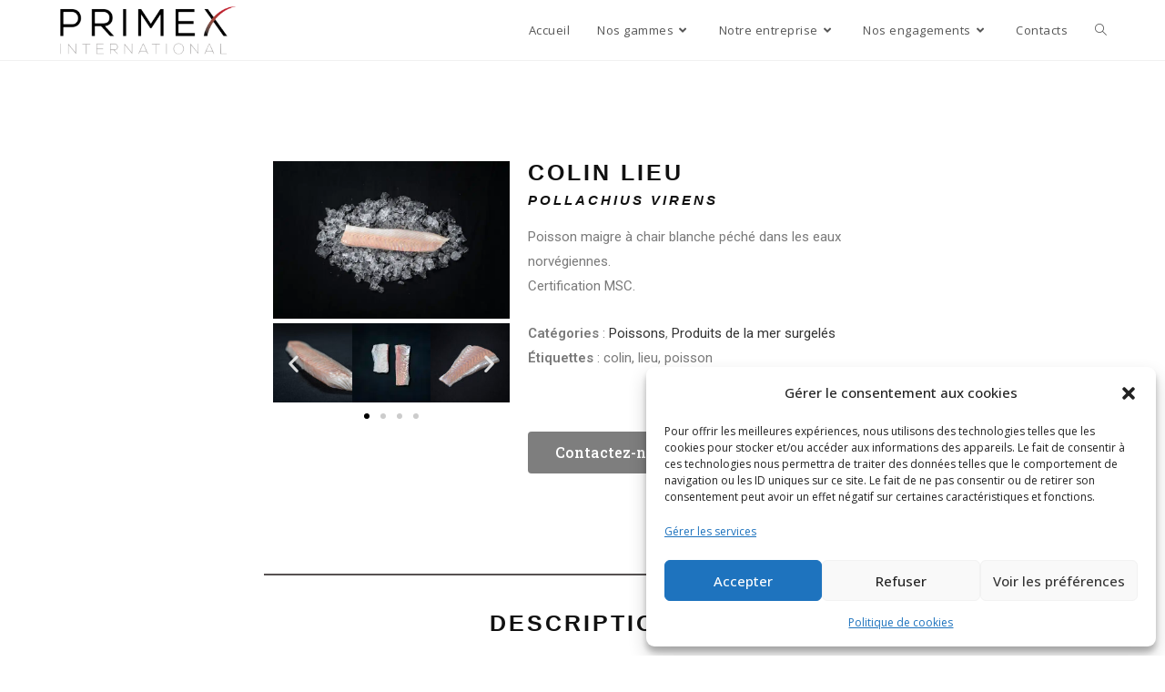

--- FILE ---
content_type: text/html; charset=UTF-8
request_url: https://www.primexintl.fr/page-produit-colin-lieu/
body_size: 27316
content:
<!DOCTYPE html>
<html class="html" lang="fr-FR">
<head>
	<meta charset="UTF-8">
	<link rel="profile" href="https://gmpg.org/xfn/11">

	<meta name='robots' content='index, follow, max-image-preview:large, max-snippet:-1, max-video-preview:-1' />

<!-- Google Tag Manager for WordPress by gtm4wp.com -->
<script data-cfasync="false" data-pagespeed-no-defer>
	var gtm4wp_datalayer_name = "dataLayer";
	var dataLayer = dataLayer || [];
</script>
<!-- End Google Tag Manager for WordPress by gtm4wp.com --><script>window._wca = window._wca || [];</script>
<meta name="viewport" content="width=device-width, initial-scale=1">
	<!-- This site is optimized with the Yoast SEO plugin v21.8.1 - https://yoast.com/wordpress/plugins/seo/ -->
	<title>Colin lieu - PRIMEX International</title><link rel="preload" as="style" href="https://fonts.googleapis.com/css?family=Open%20Sans%3A100%2C200%2C300%2C400%2C500%2C600%2C700%2C800%2C900%2C100i%2C200i%2C300i%2C400i%2C500i%2C600i%2C700i%2C800i%2C900i%7CRoboto%20Slab%3A100%2C100italic%2C200%2C200italic%2C300%2C300italic%2C400%2C400italic%2C500%2C500italic%2C600%2C600italic%2C700%2C700italic%2C800%2C800italic%2C900%2C900italic%7CRoboto%3A100%2C100italic%2C200%2C200italic%2C300%2C300italic%2C400%2C400italic%2C500%2C500italic%2C600%2C600italic%2C700%2C700italic%2C800%2C800italic%2C900%2C900italic&#038;subset=latin&#038;display=swap" /><link rel="stylesheet" href="https://fonts.googleapis.com/css?family=Open%20Sans%3A100%2C200%2C300%2C400%2C500%2C600%2C700%2C800%2C900%2C100i%2C200i%2C300i%2C400i%2C500i%2C600i%2C700i%2C800i%2C900i%7CRoboto%20Slab%3A100%2C100italic%2C200%2C200italic%2C300%2C300italic%2C400%2C400italic%2C500%2C500italic%2C600%2C600italic%2C700%2C700italic%2C800%2C800italic%2C900%2C900italic%7CRoboto%3A100%2C100italic%2C200%2C200italic%2C300%2C300italic%2C400%2C400italic%2C500%2C500italic%2C600%2C600italic%2C700%2C700italic%2C800%2C800italic%2C900%2C900italic&#038;subset=latin&#038;display=swap" media="print" onload="this.media='all'" /><noscript><link rel="stylesheet" href="https://fonts.googleapis.com/css?family=Open%20Sans%3A100%2C200%2C300%2C400%2C500%2C600%2C700%2C800%2C900%2C100i%2C200i%2C300i%2C400i%2C500i%2C600i%2C700i%2C800i%2C900i%7CRoboto%20Slab%3A100%2C100italic%2C200%2C200italic%2C300%2C300italic%2C400%2C400italic%2C500%2C500italic%2C600%2C600italic%2C700%2C700italic%2C800%2C800italic%2C900%2C900italic%7CRoboto%3A100%2C100italic%2C200%2C200italic%2C300%2C300italic%2C400%2C400italic%2C500%2C500italic%2C600%2C600italic%2C700%2C700italic%2C800%2C800italic%2C900%2C900italic&#038;subset=latin&#038;display=swap" /></noscript>
	<link rel="canonical" href="https://www.primexintl.fr/page-produit-colin-lieu/" />
	<meta property="og:locale" content="fr_FR" />
	<meta property="og:type" content="article" />
	<meta property="og:title" content="Colin lieu - PRIMEX International" />
	<meta property="og:description" content="Précédent Suivant Colin lieu Pollachius virens Poisson maigre à chair blanche péché dans les eaux norvégiennes.Certification MSC. Catégories&nbsp;:&nbsp;Poissons,&nbsp;Produits de la mer surgelésÉtiquettes&nbsp;:&nbsp;colin,&nbsp;lieu,&nbsp;poisson Contactez-nous ! DESCRIPTION   Ce poisson maigre à chair blanche est péché dans les eaux froides tels que celles des côtes Norvégiennes.Sa chair délicate et savoureuse permet de cuisiner cette espèce de bien [&hellip;]" />
	<meta property="og:url" content="https://www.primexintl.fr/page-produit-colin-lieu/" />
	<meta property="og:site_name" content="PRIMEX International" />
	<meta property="article:modified_time" content="2023-02-10T13:49:55+00:00" />
	<meta property="og:image" content="https://www.primexintl.fr/wp-content/uploads/2023/02/DSC3564-768x512.jpg" />
	<meta name="twitter:card" content="summary_large_image" />
	<meta name="twitter:label1" content="Durée de lecture estimée" />
	<meta name="twitter:data1" content="1 minute" />
	<script type="application/ld+json" class="yoast-schema-graph">{"@context":"https://schema.org","@graph":[{"@type":"WebPage","@id":"https://www.primexintl.fr/page-produit-colin-lieu/","url":"https://www.primexintl.fr/page-produit-colin-lieu/","name":"Colin lieu - PRIMEX International","isPartOf":{"@id":"https://www.primexintl.fr/#website"},"primaryImageOfPage":{"@id":"https://www.primexintl.fr/page-produit-colin-lieu/#primaryimage"},"image":{"@id":"https://www.primexintl.fr/page-produit-colin-lieu/#primaryimage"},"thumbnailUrl":"https://www.primexintl.fr/wp-content/uploads/2023/02/DSC3564-768x512.jpg","datePublished":"2022-09-12T07:09:38+00:00","dateModified":"2023-02-10T13:49:55+00:00","breadcrumb":{"@id":"https://www.primexintl.fr/page-produit-colin-lieu/#breadcrumb"},"inLanguage":"fr-FR","potentialAction":[{"@type":"ReadAction","target":["https://www.primexintl.fr/page-produit-colin-lieu/"]}]},{"@type":"ImageObject","inLanguage":"fr-FR","@id":"https://www.primexintl.fr/page-produit-colin-lieu/#primaryimage","url":"https://www.primexintl.fr/wp-content/uploads/2023/02/DSC3564-scaled.jpg","contentUrl":"https://www.primexintl.fr/wp-content/uploads/2023/02/DSC3564-scaled.jpg","width":2560,"height":1707},{"@type":"BreadcrumbList","@id":"https://www.primexintl.fr/page-produit-colin-lieu/#breadcrumb","itemListElement":[{"@type":"ListItem","position":1,"name":"Accueil","item":"https://www.primexintl.fr/"},{"@type":"ListItem","position":2,"name":"Colin lieu"}]},{"@type":"WebSite","@id":"https://www.primexintl.fr/#website","url":"https://www.primexintl.fr/","name":"PRIMEX International","description":"Primex sélectionne les meilleures origines du monde","publisher":{"@id":"https://www.primexintl.fr/#organization"},"potentialAction":[{"@type":"SearchAction","target":{"@type":"EntryPoint","urlTemplate":"https://www.primexintl.fr/?s={search_term_string}"},"query-input":"required name=search_term_string"}],"inLanguage":"fr-FR"},{"@type":"Organization","@id":"https://www.primexintl.fr/#organization","name":"PRIMEX International","url":"https://www.primexintl.fr/","logo":{"@type":"ImageObject","inLanguage":"fr-FR","@id":"https://www.primexintl.fr/#/schema/logo/image/","url":"https://www.primexintl.fr/wp-content/uploads/2022/03/cropped-Logo_PI-sans-fond.png","contentUrl":"https://www.primexintl.fr/wp-content/uploads/2022/03/cropped-Logo_PI-sans-fond.png","width":315,"height":87,"caption":"PRIMEX International"},"image":{"@id":"https://www.primexintl.fr/#/schema/logo/image/"}}]}</script>
	<!-- / Yoast SEO plugin. -->


<link rel='dns-prefetch' href='//client.crisp.chat' />
<link rel='dns-prefetch' href='//stats.wp.com' />
<link rel='dns-prefetch' href='//fonts.googleapis.com' />
<link href='https://fonts.gstatic.com' crossorigin rel='preconnect' />
<link rel="alternate" type="application/rss+xml" title="PRIMEX International &raquo; Flux" href="https://www.primexintl.fr/feed/" />
<link rel="alternate" type="application/rss+xml" title="PRIMEX International &raquo; Flux des commentaires" href="https://www.primexintl.fr/comments/feed/" />
<style>
img.wp-smiley,
img.emoji {
	display: inline !important;
	border: none !important;
	box-shadow: none !important;
	height: 1em !important;
	width: 1em !important;
	margin: 0 0.07em !important;
	vertical-align: -0.1em !important;
	background: none !important;
	padding: 0 !important;
}
</style>
	<link rel='stylesheet' id='wp-call-btn-guten-blocks-style-css' href='https://www.primexintl.fr/wp-content/plugins/wp-call-button/assets/block/build/index.css?ver=085f82fba130fc4cf3057de5e2dcc820' media='all' />
<link rel='stylesheet' id='mediaelement-css' href='https://www.primexintl.fr/wp-includes/js/mediaelement/mediaelementplayer-legacy.min.css?ver=4.2.17' media='all' />
<link rel='stylesheet' id='wp-mediaelement-css' href='https://www.primexintl.fr/wp-includes/js/mediaelement/wp-mediaelement.min.css?ver=6.2.8' media='all' />
<link rel='stylesheet' id='classic-theme-styles-css' href='https://www.primexintl.fr/wp-includes/css/classic-themes.min.css?ver=6.2.8' media='all' />
<style id='global-styles-inline-css'>
body{--wp--preset--color--black: #000000;--wp--preset--color--cyan-bluish-gray: #abb8c3;--wp--preset--color--white: #ffffff;--wp--preset--color--pale-pink: #f78da7;--wp--preset--color--vivid-red: #cf2e2e;--wp--preset--color--luminous-vivid-orange: #ff6900;--wp--preset--color--luminous-vivid-amber: #fcb900;--wp--preset--color--light-green-cyan: #7bdcb5;--wp--preset--color--vivid-green-cyan: #00d084;--wp--preset--color--pale-cyan-blue: #8ed1fc;--wp--preset--color--vivid-cyan-blue: #0693e3;--wp--preset--color--vivid-purple: #9b51e0;--wp--preset--gradient--vivid-cyan-blue-to-vivid-purple: linear-gradient(135deg,rgba(6,147,227,1) 0%,rgb(155,81,224) 100%);--wp--preset--gradient--light-green-cyan-to-vivid-green-cyan: linear-gradient(135deg,rgb(122,220,180) 0%,rgb(0,208,130) 100%);--wp--preset--gradient--luminous-vivid-amber-to-luminous-vivid-orange: linear-gradient(135deg,rgba(252,185,0,1) 0%,rgba(255,105,0,1) 100%);--wp--preset--gradient--luminous-vivid-orange-to-vivid-red: linear-gradient(135deg,rgba(255,105,0,1) 0%,rgb(207,46,46) 100%);--wp--preset--gradient--very-light-gray-to-cyan-bluish-gray: linear-gradient(135deg,rgb(238,238,238) 0%,rgb(169,184,195) 100%);--wp--preset--gradient--cool-to-warm-spectrum: linear-gradient(135deg,rgb(74,234,220) 0%,rgb(151,120,209) 20%,rgb(207,42,186) 40%,rgb(238,44,130) 60%,rgb(251,105,98) 80%,rgb(254,248,76) 100%);--wp--preset--gradient--blush-light-purple: linear-gradient(135deg,rgb(255,206,236) 0%,rgb(152,150,240) 100%);--wp--preset--gradient--blush-bordeaux: linear-gradient(135deg,rgb(254,205,165) 0%,rgb(254,45,45) 50%,rgb(107,0,62) 100%);--wp--preset--gradient--luminous-dusk: linear-gradient(135deg,rgb(255,203,112) 0%,rgb(199,81,192) 50%,rgb(65,88,208) 100%);--wp--preset--gradient--pale-ocean: linear-gradient(135deg,rgb(255,245,203) 0%,rgb(182,227,212) 50%,rgb(51,167,181) 100%);--wp--preset--gradient--electric-grass: linear-gradient(135deg,rgb(202,248,128) 0%,rgb(113,206,126) 100%);--wp--preset--gradient--midnight: linear-gradient(135deg,rgb(2,3,129) 0%,rgb(40,116,252) 100%);--wp--preset--duotone--dark-grayscale: url('#wp-duotone-dark-grayscale');--wp--preset--duotone--grayscale: url('#wp-duotone-grayscale');--wp--preset--duotone--purple-yellow: url('#wp-duotone-purple-yellow');--wp--preset--duotone--blue-red: url('#wp-duotone-blue-red');--wp--preset--duotone--midnight: url('#wp-duotone-midnight');--wp--preset--duotone--magenta-yellow: url('#wp-duotone-magenta-yellow');--wp--preset--duotone--purple-green: url('#wp-duotone-purple-green');--wp--preset--duotone--blue-orange: url('#wp-duotone-blue-orange');--wp--preset--font-size--small: 13px;--wp--preset--font-size--medium: 20px;--wp--preset--font-size--large: 36px;--wp--preset--font-size--x-large: 42px;--wp--preset--spacing--20: 0.44rem;--wp--preset--spacing--30: 0.67rem;--wp--preset--spacing--40: 1rem;--wp--preset--spacing--50: 1.5rem;--wp--preset--spacing--60: 2.25rem;--wp--preset--spacing--70: 3.38rem;--wp--preset--spacing--80: 5.06rem;--wp--preset--shadow--natural: 6px 6px 9px rgba(0, 0, 0, 0.2);--wp--preset--shadow--deep: 12px 12px 50px rgba(0, 0, 0, 0.4);--wp--preset--shadow--sharp: 6px 6px 0px rgba(0, 0, 0, 0.2);--wp--preset--shadow--outlined: 6px 6px 0px -3px rgba(255, 255, 255, 1), 6px 6px rgba(0, 0, 0, 1);--wp--preset--shadow--crisp: 6px 6px 0px rgba(0, 0, 0, 1);}:where(.is-layout-flex){gap: 0.5em;}body .is-layout-flow > .alignleft{float: left;margin-inline-start: 0;margin-inline-end: 2em;}body .is-layout-flow > .alignright{float: right;margin-inline-start: 2em;margin-inline-end: 0;}body .is-layout-flow > .aligncenter{margin-left: auto !important;margin-right: auto !important;}body .is-layout-constrained > .alignleft{float: left;margin-inline-start: 0;margin-inline-end: 2em;}body .is-layout-constrained > .alignright{float: right;margin-inline-start: 2em;margin-inline-end: 0;}body .is-layout-constrained > .aligncenter{margin-left: auto !important;margin-right: auto !important;}body .is-layout-constrained > :where(:not(.alignleft):not(.alignright):not(.alignfull)){max-width: var(--wp--style--global--content-size);margin-left: auto !important;margin-right: auto !important;}body .is-layout-constrained > .alignwide{max-width: var(--wp--style--global--wide-size);}body .is-layout-flex{display: flex;}body .is-layout-flex{flex-wrap: wrap;align-items: center;}body .is-layout-flex > *{margin: 0;}:where(.wp-block-columns.is-layout-flex){gap: 2em;}.has-black-color{color: var(--wp--preset--color--black) !important;}.has-cyan-bluish-gray-color{color: var(--wp--preset--color--cyan-bluish-gray) !important;}.has-white-color{color: var(--wp--preset--color--white) !important;}.has-pale-pink-color{color: var(--wp--preset--color--pale-pink) !important;}.has-vivid-red-color{color: var(--wp--preset--color--vivid-red) !important;}.has-luminous-vivid-orange-color{color: var(--wp--preset--color--luminous-vivid-orange) !important;}.has-luminous-vivid-amber-color{color: var(--wp--preset--color--luminous-vivid-amber) !important;}.has-light-green-cyan-color{color: var(--wp--preset--color--light-green-cyan) !important;}.has-vivid-green-cyan-color{color: var(--wp--preset--color--vivid-green-cyan) !important;}.has-pale-cyan-blue-color{color: var(--wp--preset--color--pale-cyan-blue) !important;}.has-vivid-cyan-blue-color{color: var(--wp--preset--color--vivid-cyan-blue) !important;}.has-vivid-purple-color{color: var(--wp--preset--color--vivid-purple) !important;}.has-black-background-color{background-color: var(--wp--preset--color--black) !important;}.has-cyan-bluish-gray-background-color{background-color: var(--wp--preset--color--cyan-bluish-gray) !important;}.has-white-background-color{background-color: var(--wp--preset--color--white) !important;}.has-pale-pink-background-color{background-color: var(--wp--preset--color--pale-pink) !important;}.has-vivid-red-background-color{background-color: var(--wp--preset--color--vivid-red) !important;}.has-luminous-vivid-orange-background-color{background-color: var(--wp--preset--color--luminous-vivid-orange) !important;}.has-luminous-vivid-amber-background-color{background-color: var(--wp--preset--color--luminous-vivid-amber) !important;}.has-light-green-cyan-background-color{background-color: var(--wp--preset--color--light-green-cyan) !important;}.has-vivid-green-cyan-background-color{background-color: var(--wp--preset--color--vivid-green-cyan) !important;}.has-pale-cyan-blue-background-color{background-color: var(--wp--preset--color--pale-cyan-blue) !important;}.has-vivid-cyan-blue-background-color{background-color: var(--wp--preset--color--vivid-cyan-blue) !important;}.has-vivid-purple-background-color{background-color: var(--wp--preset--color--vivid-purple) !important;}.has-black-border-color{border-color: var(--wp--preset--color--black) !important;}.has-cyan-bluish-gray-border-color{border-color: var(--wp--preset--color--cyan-bluish-gray) !important;}.has-white-border-color{border-color: var(--wp--preset--color--white) !important;}.has-pale-pink-border-color{border-color: var(--wp--preset--color--pale-pink) !important;}.has-vivid-red-border-color{border-color: var(--wp--preset--color--vivid-red) !important;}.has-luminous-vivid-orange-border-color{border-color: var(--wp--preset--color--luminous-vivid-orange) !important;}.has-luminous-vivid-amber-border-color{border-color: var(--wp--preset--color--luminous-vivid-amber) !important;}.has-light-green-cyan-border-color{border-color: var(--wp--preset--color--light-green-cyan) !important;}.has-vivid-green-cyan-border-color{border-color: var(--wp--preset--color--vivid-green-cyan) !important;}.has-pale-cyan-blue-border-color{border-color: var(--wp--preset--color--pale-cyan-blue) !important;}.has-vivid-cyan-blue-border-color{border-color: var(--wp--preset--color--vivid-cyan-blue) !important;}.has-vivid-purple-border-color{border-color: var(--wp--preset--color--vivid-purple) !important;}.has-vivid-cyan-blue-to-vivid-purple-gradient-background{background: var(--wp--preset--gradient--vivid-cyan-blue-to-vivid-purple) !important;}.has-light-green-cyan-to-vivid-green-cyan-gradient-background{background: var(--wp--preset--gradient--light-green-cyan-to-vivid-green-cyan) !important;}.has-luminous-vivid-amber-to-luminous-vivid-orange-gradient-background{background: var(--wp--preset--gradient--luminous-vivid-amber-to-luminous-vivid-orange) !important;}.has-luminous-vivid-orange-to-vivid-red-gradient-background{background: var(--wp--preset--gradient--luminous-vivid-orange-to-vivid-red) !important;}.has-very-light-gray-to-cyan-bluish-gray-gradient-background{background: var(--wp--preset--gradient--very-light-gray-to-cyan-bluish-gray) !important;}.has-cool-to-warm-spectrum-gradient-background{background: var(--wp--preset--gradient--cool-to-warm-spectrum) !important;}.has-blush-light-purple-gradient-background{background: var(--wp--preset--gradient--blush-light-purple) !important;}.has-blush-bordeaux-gradient-background{background: var(--wp--preset--gradient--blush-bordeaux) !important;}.has-luminous-dusk-gradient-background{background: var(--wp--preset--gradient--luminous-dusk) !important;}.has-pale-ocean-gradient-background{background: var(--wp--preset--gradient--pale-ocean) !important;}.has-electric-grass-gradient-background{background: var(--wp--preset--gradient--electric-grass) !important;}.has-midnight-gradient-background{background: var(--wp--preset--gradient--midnight) !important;}.has-small-font-size{font-size: var(--wp--preset--font-size--small) !important;}.has-medium-font-size{font-size: var(--wp--preset--font-size--medium) !important;}.has-large-font-size{font-size: var(--wp--preset--font-size--large) !important;}.has-x-large-font-size{font-size: var(--wp--preset--font-size--x-large) !important;}
.wp-block-navigation a:where(:not(.wp-element-button)){color: inherit;}
:where(.wp-block-columns.is-layout-flex){gap: 2em;}
.wp-block-pullquote{font-size: 1.5em;line-height: 1.6;}
</style>
<link rel='stylesheet' id='flexy-breadcrumb-css' href='https://www.primexintl.fr/wp-content/plugins/flexy-breadcrumb/public/css/flexy-breadcrumb-public.css?ver=1.2.1' media='all' />
<link rel='stylesheet' id='flexy-breadcrumb-font-awesome-css' href='https://www.primexintl.fr/wp-content/plugins/flexy-breadcrumb/public/css/font-awesome.min.css?ver=4.7.0' media='all' />
<link rel='stylesheet' id='woof-css' href='https://www.primexintl.fr/wp-content/plugins/woocommerce-products-filter/css/front.css?ver=2.2.9.4' media='all' />
<style id='woof-inline-css'>

.woof_products_top_panel li span, .woof_products_top_panel2 li span{background: url(https://www.primexintl.fr/wp-content/plugins/woocommerce-products-filter/img/delete.png);background-size: 14px 14px;background-repeat: no-repeat;background-position: right;}
.woof_edit_view{
                    display: none;
                }

</style>
<link rel='stylesheet' id='chosen-drop-down-css' href='https://www.primexintl.fr/wp-content/plugins/woocommerce-products-filter/js/chosen/chosen.min.css?ver=2.2.9.4' media='all' />
<link rel='stylesheet' id='icheck-jquery-color-css' href='https://www.primexintl.fr/wp-content/plugins/woocommerce-products-filter/js/icheck/skins/minimal/blue.css?ver=2.2.9.4' media='all' />
<link rel='stylesheet' id='woof_by_text_html_items-css' href='https://www.primexintl.fr/wp-content/plugins/woocommerce-products-filter/ext/by_text/assets/css/front.css?ver=2.2.9.4' media='all' />
<style id='woocommerce-inline-inline-css'>
.woocommerce form .form-row .required { visibility: visible; }
</style>
<link rel='stylesheet' id='cmplz-general-css' href='https://www.primexintl.fr/wp-content/plugins/complianz-gdpr/assets/css/cookieblocker.min.css?ver=1765935872' media='all' />
<link rel='stylesheet' id='parent-style-css' href='https://www.primexintl.fr/wp-content/themes/oceanwp/style.css?ver=6.2.8' media='all' />
<link rel='stylesheet' id='oceanwp-woo-mini-cart-css' href='https://www.primexintl.fr/wp-content/themes/oceanwp/assets/css/woo/woo-mini-cart.min.css?ver=6.2.8' media='all' />
<link rel='stylesheet' id='font-awesome-css' href='https://www.primexintl.fr/wp-content/themes/oceanwp/assets/fonts/fontawesome/css/all.min.css?ver=5.15.1' media='all' />
<link rel='stylesheet' id='simple-line-icons-css' href='https://www.primexintl.fr/wp-content/themes/oceanwp/assets/css/third/simple-line-icons.min.css?ver=2.4.0' media='all' />
<link rel='stylesheet' id='oceanwp-style-css' href='https://www.primexintl.fr/wp-content/themes/oceanwp/assets/css/style.min.css?ver=6.2.8' media='all' />
<style id='oceanwp-style-inline-css'>
div.wpforms-container-full .wpforms-form input[type=submit]:hover,
			div.wpforms-container-full .wpforms-form input[type=submit]:focus,
			div.wpforms-container-full .wpforms-form input[type=submit]:active,
			div.wpforms-container-full .wpforms-form button[type=submit]:hover,
			div.wpforms-container-full .wpforms-form button[type=submit]:focus,
			div.wpforms-container-full .wpforms-form button[type=submit]:active,
			div.wpforms-container-full .wpforms-form .wpforms-page-button:hover,
			div.wpforms-container-full .wpforms-form .wpforms-page-button:active,
			div.wpforms-container-full .wpforms-form .wpforms-page-button:focus {
				border: none;
			}
</style>

<link rel='stylesheet' id='elementor-icons-css' href='https://www.primexintl.fr/wp-content/plugins/elementor/assets/lib/eicons/css/elementor-icons.min.css?ver=5.30.0' media='all' />
<link rel='stylesheet' id='elementor-frontend-css' href='https://www.primexintl.fr/wp-content/uploads/elementor/css/custom-frontend-lite.min.css?ver=1691588843' media='all' />
<link rel='stylesheet' id='swiper-css' href='https://www.primexintl.fr/wp-content/plugins/elementor/assets/lib/swiper/v8/css/swiper.min.css?ver=8.4.5' media='all' />
<link rel='stylesheet' id='elementor-post-135-css' href='https://www.primexintl.fr/wp-content/uploads/elementor/css/post-135.css?ver=1691588845' media='all' />
<link rel='stylesheet' id='elementor-global-css' href='https://www.primexintl.fr/wp-content/uploads/elementor/css/global.css?ver=1691588846' media='all' />
<link rel='stylesheet' id='elementor-post-3536-css' href='https://www.primexintl.fr/wp-content/uploads/elementor/css/post-3536.css?ver=1691591088' media='all' />
<link rel='stylesheet' id='msl-main-css' href='https://www.primexintl.fr/wp-content/plugins/master-slider/public/assets/css/masterslider.main.css?ver=3.11.0' media='all' />
<link rel='stylesheet' id='msl-custom-css' href='https://www.primexintl.fr/wp-content/uploads/master-slider/custom.css?ver=4.6' media='all' />
<link rel='stylesheet' id='oceanwp-woocommerce-css' href='https://www.primexintl.fr/wp-content/themes/oceanwp/assets/css/woo/woocommerce.min.css?ver=6.2.8' media='all' />
<link rel='stylesheet' id='oceanwp-woo-star-font-css' href='https://www.primexintl.fr/wp-content/themes/oceanwp/assets/css/woo/woo-star-font.min.css?ver=6.2.8' media='all' />
<link rel='stylesheet' id='oceanwp-woo-quick-view-css' href='https://www.primexintl.fr/wp-content/themes/oceanwp/assets/css/woo/woo-quick-view.min.css?ver=6.2.8' media='all' />
<link rel='stylesheet' id='eael-general-css' href='https://www.primexintl.fr/wp-content/plugins/essential-addons-for-elementor-lite/assets/front-end/css/view/general.min.css?ver=6.5.7' media='all' />
<link rel='stylesheet' id='oe-widgets-style-css' href='https://www.primexintl.fr/wp-content/plugins/ocean-extra/assets/css/widgets.css?ver=6.2.8' media='all' />

<link rel='stylesheet' id='jetpack_css-css' href='https://www.primexintl.fr/wp-content/plugins/jetpack/css/jetpack.css?ver=12.8.2' media='all' />
<link rel="preconnect" href="https://fonts.gstatic.com/" crossorigin><script type="text/template" id="tmpl-variation-template">
	<div class="woocommerce-variation-description">{{{ data.variation.variation_description }}}</div>
	<div class="woocommerce-variation-price">{{{ data.variation.price_html }}}</div>
	<div class="woocommerce-variation-availability">{{{ data.variation.availability_html }}}</div>
</script>
<script type="text/template" id="tmpl-unavailable-variation-template">
	<p>Désolé, ce produit n&rsquo;est pas disponible. Veuillez choisir une combinaison différente.</p>
</script>
<script id='woof-husky-js-extra'>
var woof_husky_txt = {"ajax_url":"https:\/\/www.primexintl.fr\/wp-admin\/admin-ajax.php","plugin_uri":"https:\/\/www.primexintl.fr\/wp-content\/plugins\/woocommerce-products-filter\/ext\/by_text\/","loader":"https:\/\/www.primexintl.fr\/wp-content\/plugins\/woocommerce-products-filter\/ext\/by_text\/assets\/img\/ajax-loader.gif","not_found":"Nothing found!","prev":"Prev","next":"Next","site_link":"https:\/\/www.primexintl.fr","default_data":{"placeholder":"","behavior":"title_or_content_or_excerpt","search_by_full_word":"0","autocomplete":"0","how_to_open_links":"0","taxonomy_compatibility":0,"sku_compatibility":"0","custom_fields":"","search_desc_variant":"0","view_text_length":10,"min_symbols":3,"max_posts":10,"image":"","notes_for_customer":"","template":"default","max_open_height":300,"page":0}};
</script>
<script src='https://www.primexintl.fr/wp-content/plugins/woocommerce-products-filter/ext/by_text/assets/js/husky.js?ver=2.2.9.4' id='woof-husky-js'></script>
<script src='https://www.primexintl.fr/wp-includes/js/jquery/jquery.min.js?ver=3.6.4' id='jquery-core-js'></script>
<script src='https://www.primexintl.fr/wp-includes/js/jquery/jquery-migrate.min.js?ver=3.4.0' id='jquery-migrate-js'></script>
<script type="text/plain" data-service="jetpack-statistics" data-category="statistics" defer data-cmplz-src='https://stats.wp.com/s-202604.js' id='woocommerce-analytics-js'></script>
<link rel="https://api.w.org/" href="https://www.primexintl.fr/wp-json/" /><link rel="alternate" type="application/json" href="https://www.primexintl.fr/wp-json/wp/v2/pages/3536" /><link rel="EditURI" type="application/rsd+xml" title="RSD" href="https://www.primexintl.fr/xmlrpc.php?rsd" />
<link rel="wlwmanifest" type="application/wlwmanifest+xml" href="https://www.primexintl.fr/wp-includes/wlwmanifest.xml" />
<meta name="generator" content="WordPress 6.2.8" />
<meta name="generator" content="WooCommerce 7.7.2" />
<link rel='shortlink' href='https://www.primexintl.fr/?p=3536' />
<link rel="alternate" type="application/json+oembed" href="https://www.primexintl.fr/wp-json/oembed/1.0/embed?url=https%3A%2F%2Fwww.primexintl.fr%2Fpage-produit-colin-lieu%2F" />
<link rel="alternate" type="text/xml+oembed" href="https://www.primexintl.fr/wp-json/oembed/1.0/embed?url=https%3A%2F%2Fwww.primexintl.fr%2Fpage-produit-colin-lieu%2F&#038;format=xml" />

            <style type="text/css">              
                
                /* Background color */
                .fbc-page .fbc-wrap .fbc-items {
                    background-color: ;
                }
                /* Items font size */
                .fbc-page .fbc-wrap .fbc-items li {
                    font-size: 11px;
                }
                
                /* Items' link color */
                .fbc-page .fbc-wrap .fbc-items li a {
                    color: rgba(199,225,252,0.95);                    
                }
                
                /* Seprator color */
                .fbc-page .fbc-wrap .fbc-items li .fbc-separator {
                    color: #cccccc;
                }
                
                /* Active item & end-text color */
                .fbc-page .fbc-wrap .fbc-items li.active span,
                .fbc-page .fbc-wrap .fbc-items li .fbc-end-text {
                    color: rgba(39,39,42,0.86);
                    font-size: 11px;
                }
            </style>

            <script>var ms_grabbing_curosr = 'https://www.primexintl.fr/wp-content/plugins/master-slider/public/assets/css/common/grabbing.cur', ms_grab_curosr = 'https://www.primexintl.fr/wp-content/plugins/master-slider/public/assets/css/common/grab.cur';</script>
<meta name="generator" content="MasterSlider 3.11.0 - Responsive Touch Image Slider | avt.li/msf" />
<!-- This website uses the WP Call Button plugin to generate more leads. --><style type="text/css">.wp-call-button{ display: none; } @media screen and (max-width: 650px) { .wp-call-button{display: block; position: fixed; text-decoration: none; z-index: 9999999999;width: 60px; height: 60px; border-radius: 50%;/*transform: scale(0.8);*/  right: 20px;  bottom: 20px; background: url( [data-uri] ) center/30px 30px no-repeat #be1827 !important;} }</style>	<style>img#wpstats{display:none}</style>
					<style>.cmplz-hidden {
					display: none !important;
				}</style>
<!-- Google Tag Manager for WordPress by gtm4wp.com -->
<!-- GTM Container placement set to footer -->
<script data-cfasync="false" data-pagespeed-no-defer>
	var dataLayer_content = {"pagePostType":"page","pagePostType2":"single-page","pagePostAuthor":"primexadmin"};
	dataLayer.push( dataLayer_content );
</script>
<script data-cfasync="false" data-pagespeed-no-defer>
(function(w,d,s,l,i){w[l]=w[l]||[];w[l].push({'gtm.start':
new Date().getTime(),event:'gtm.js'});var f=d.getElementsByTagName(s)[0],
j=d.createElement(s),dl=l!='dataLayer'?'&l='+l:'';j.async=true;j.src=
'//www.googletagmanager.com/gtm.js?id='+i+dl;f.parentNode.insertBefore(j,f);
})(window,document,'script','dataLayer','GTM-5MZSG43');
</script>
<!-- End Google Tag Manager for WordPress by gtm4wp.com -->	<noscript><style>.woocommerce-product-gallery{ opacity: 1 !important; }</style></noscript>
	<meta name="generator" content="Elementor 3.23.4; features: e_optimized_css_loading, additional_custom_breakpoints, e_lazyload; settings: css_print_method-external, google_font-enabled, font_display-auto">
			<style>
				.e-con.e-parent:nth-of-type(n+4):not(.e-lazyloaded):not(.e-no-lazyload),
				.e-con.e-parent:nth-of-type(n+4):not(.e-lazyloaded):not(.e-no-lazyload) * {
					background-image: none !important;
				}
				@media screen and (max-height: 1024px) {
					.e-con.e-parent:nth-of-type(n+3):not(.e-lazyloaded):not(.e-no-lazyload),
					.e-con.e-parent:nth-of-type(n+3):not(.e-lazyloaded):not(.e-no-lazyload) * {
						background-image: none !important;
					}
				}
				@media screen and (max-height: 640px) {
					.e-con.e-parent:nth-of-type(n+2):not(.e-lazyloaded):not(.e-no-lazyload),
					.e-con.e-parent:nth-of-type(n+2):not(.e-lazyloaded):not(.e-no-lazyload) * {
						background-image: none !important;
					}
				}
			</style>
			<link rel="icon" href="https://www.primexintl.fr/wp-content/uploads/2023/03/cropped-Sans-titre-1-32x32.png" sizes="32x32" />
<link rel="icon" href="https://www.primexintl.fr/wp-content/uploads/2023/03/cropped-Sans-titre-1-192x192.png" sizes="192x192" />
<link rel="apple-touch-icon" href="https://www.primexintl.fr/wp-content/uploads/2023/03/cropped-Sans-titre-1-180x180.png" />
<meta name="msapplication-TileImage" content="https://www.primexintl.fr/wp-content/uploads/2023/03/cropped-Sans-titre-1-270x270.png" />
        <style type="text/css" id="rmwr-dynamic-css">
        .read-link {
            font-weight: normal;
            color: #ffffff;
            background: #ffffff;
            padding: 0px;
            border-bottom: 1px solid #000000;
            -webkit-box-shadow: none !important;
            box-shadow: none !important;
            cursor: pointer;
            text-decoration: none;
            display: inline-block;
            border-top: none;
            border-left: none;
            border-right: none;
            transition: color 0.3s ease, background-color 0.3s ease;
        }
        
        .read-link:hover,
        .read-link:focus {
            color: #191919;
            text-decoration: none;
            outline: 2px solid #ffffff;
            outline-offset: 2px;
        }
        
        .read-link:focus {
            outline: 2px solid #ffffff;
            outline-offset: 2px;
        }
        
        .read_div {
            margin-top: 10px;
        }
        
        .read_div[data-animation="fade"] {
            transition: opacity 0.3s ease;
        }
        
        /* Print optimization (Free feature) */
                @media print {
            .read_div[style*="display: none"] {
                display: block !important;
            }
            .read-link {
                display: none !important;
            }
        }
                </style>
        <!-- OceanWP CSS -->
<style type="text/css">
/* General CSS */.woocommerce-MyAccount-navigation ul li a:before,.woocommerce-checkout .woocommerce-info a,.woocommerce-checkout #payment ul.payment_methods .wc_payment_method>input[type=radio]:first-child:checked+label:before,.woocommerce-checkout #payment .payment_method_paypal .about_paypal,.woocommerce ul.products li.product li.category a:hover,.woocommerce ul.products li.product .button:hover,.woocommerce ul.products li.product .product-inner .added_to_cart:hover,.product_meta .posted_in a:hover,.product_meta .tagged_as a:hover,.woocommerce div.product .woocommerce-tabs ul.tabs li a:hover,.woocommerce div.product .woocommerce-tabs ul.tabs li.active a,.woocommerce .oceanwp-grid-list a.active,.woocommerce .oceanwp-grid-list a:hover,.woocommerce .oceanwp-off-canvas-filter:hover,.widget_shopping_cart ul.cart_list li .owp-grid-wrap .owp-grid a.remove:hover,.widget_product_categories li a:hover ~ .count,.widget_layered_nav li a:hover ~ .count,.woocommerce ul.products li.product:not(.product-category) .woo-entry-buttons li a:hover,a:hover,a.light:hover,.theme-heading .text::before,.theme-heading .text::after,#top-bar-content >a:hover,#top-bar-social li.oceanwp-email a:hover,#site-navigation-wrap .dropdown-menu >li >a:hover,#site-header.medium-header #medium-searchform button:hover,.oceanwp-mobile-menu-icon a:hover,.blog-entry.post .blog-entry-header .entry-title a:hover,.blog-entry.post .blog-entry-readmore a:hover,.blog-entry.thumbnail-entry .blog-entry-category a,ul.meta li a:hover,.dropcap,.single nav.post-navigation .nav-links .title,body .related-post-title a:hover,body #wp-calendar caption,body .contact-info-widget.default i,body .contact-info-widget.big-icons i,body .custom-links-widget .oceanwp-custom-links li a:hover,body .custom-links-widget .oceanwp-custom-links li a:hover:before,body .posts-thumbnails-widget li a:hover,body .social-widget li.oceanwp-email a:hover,.comment-author .comment-meta .comment-reply-link,#respond #cancel-comment-reply-link:hover,#footer-widgets .footer-box a:hover,#footer-bottom a:hover,#footer-bottom #footer-bottom-menu a:hover,.sidr a:hover,.sidr-class-dropdown-toggle:hover,.sidr-class-menu-item-has-children.active >a,.sidr-class-menu-item-has-children.active >a >.sidr-class-dropdown-toggle,input[type=checkbox]:checked:before{color:#000000}.woocommerce .oceanwp-grid-list a.active .owp-icon use,.woocommerce .oceanwp-grid-list a:hover .owp-icon use,.single nav.post-navigation .nav-links .title .owp-icon use,.blog-entry.post .blog-entry-readmore a:hover .owp-icon use,body .contact-info-widget.default .owp-icon use,body .contact-info-widget.big-icons .owp-icon use{stroke:#000000}.woocommerce div.product div.images .open-image,.wcmenucart-details.count,.woocommerce-message a,.woocommerce-error a,.woocommerce-info a,.woocommerce .widget_price_filter .ui-slider .ui-slider-handle,.woocommerce .widget_price_filter .ui-slider .ui-slider-range,.owp-product-nav li a.owp-nav-link:hover,.woocommerce div.product.owp-tabs-layout-vertical .woocommerce-tabs ul.tabs li a:after,.woocommerce .widget_product_categories li.current-cat >a ~ .count,.woocommerce .widget_product_categories li.current-cat >a:before,.woocommerce .widget_layered_nav li.chosen a ~ .count,.woocommerce .widget_layered_nav li.chosen a:before,#owp-checkout-timeline .active .timeline-wrapper,.bag-style:hover .wcmenucart-cart-icon .wcmenucart-count,.show-cart .wcmenucart-cart-icon .wcmenucart-count,.woocommerce ul.products li.product:not(.product-category) .image-wrap .button,input[type="button"],input[type="reset"],input[type="submit"],button[type="submit"],.button,#site-navigation-wrap .dropdown-menu >li.btn >a >span,.thumbnail:hover i,.post-quote-content,.omw-modal .omw-close-modal,body .contact-info-widget.big-icons li:hover i,body div.wpforms-container-full .wpforms-form input[type=submit],body div.wpforms-container-full .wpforms-form button[type=submit],body div.wpforms-container-full .wpforms-form .wpforms-page-button{background-color:#000000}.thumbnail:hover .link-post-svg-icon{background-color:#000000}body .contact-info-widget.big-icons li:hover .owp-icon{background-color:#000000}.current-shop-items-dropdown{border-top-color:#000000}.woocommerce div.product .woocommerce-tabs ul.tabs li.active a{border-bottom-color:#000000}.wcmenucart-details.count:before{border-color:#000000}.woocommerce ul.products li.product .button:hover{border-color:#000000}.woocommerce ul.products li.product .product-inner .added_to_cart:hover{border-color:#000000}.woocommerce div.product .woocommerce-tabs ul.tabs li.active a{border-color:#000000}.woocommerce .oceanwp-grid-list a.active{border-color:#000000}.woocommerce .oceanwp-grid-list a:hover{border-color:#000000}.woocommerce .oceanwp-off-canvas-filter:hover{border-color:#000000}.owp-product-nav li a.owp-nav-link:hover{border-color:#000000}.widget_shopping_cart_content .buttons .button:first-child:hover{border-color:#000000}.widget_shopping_cart ul.cart_list li .owp-grid-wrap .owp-grid a.remove:hover{border-color:#000000}.widget_product_categories li a:hover ~ .count{border-color:#000000}.woocommerce .widget_product_categories li.current-cat >a ~ .count{border-color:#000000}.woocommerce .widget_product_categories li.current-cat >a:before{border-color:#000000}.widget_layered_nav li a:hover ~ .count{border-color:#000000}.woocommerce .widget_layered_nav li.chosen a ~ .count{border-color:#000000}.woocommerce .widget_layered_nav li.chosen a:before{border-color:#000000}#owp-checkout-timeline.arrow .active .timeline-wrapper:before{border-top-color:#000000;border-bottom-color:#000000}#owp-checkout-timeline.arrow .active .timeline-wrapper:after{border-left-color:#000000;border-right-color:#000000}.bag-style:hover .wcmenucart-cart-icon .wcmenucart-count{border-color:#000000}.bag-style:hover .wcmenucart-cart-icon .wcmenucart-count:after{border-color:#000000}.show-cart .wcmenucart-cart-icon .wcmenucart-count{border-color:#000000}.show-cart .wcmenucart-cart-icon .wcmenucart-count:after{border-color:#000000}.woocommerce ul.products li.product:not(.product-category) .woo-product-gallery .active a{border-color:#000000}.woocommerce ul.products li.product:not(.product-category) .woo-product-gallery a:hover{border-color:#000000}.widget-title{border-color:#000000}blockquote{border-color:#000000}#searchform-dropdown{border-color:#000000}.dropdown-menu .sub-menu{border-color:#000000}.blog-entry.large-entry .blog-entry-readmore a:hover{border-color:#000000}.oceanwp-newsletter-form-wrap input[type="email"]:focus{border-color:#000000}.social-widget li.oceanwp-email a:hover{border-color:#000000}#respond #cancel-comment-reply-link:hover{border-color:#000000}body .contact-info-widget.big-icons li:hover i{border-color:#000000}#footer-widgets .oceanwp-newsletter-form-wrap input[type="email"]:focus{border-color:#000000}blockquote,.wp-block-quote{border-left-color:#000000}body .contact-info-widget.big-icons li:hover .owp-icon{border-color:#000000}body,.has-parallax-footer:not(.separate-layout) #main{background-color:rgba(255,255,255,0.76)}.page-header,.has-transparent-header .page-header{padding:0}.page-header .page-header-title,.page-header.background-image-page-header .page-header-title{color:#000000}#scroll-top{bottom:87px}#scroll-top{width:30px;height:30px;line-height:30px}#scroll-top{border-radius:8px}form input[type="text"],form input[type="password"],form input[type="email"],form input[type="url"],form input[type="date"],form input[type="month"],form input[type="time"],form input[type="datetime"],form input[type="datetime-local"],form input[type="week"],form input[type="number"],form input[type="search"],form input[type="tel"],form input[type="color"],form select,form textarea{padding:6px 12px 6px 16px}body div.wpforms-container-full .wpforms-form input[type=date],body div.wpforms-container-full .wpforms-form input[type=datetime],body div.wpforms-container-full .wpforms-form input[type=datetime-local],body div.wpforms-container-full .wpforms-form input[type=email],body div.wpforms-container-full .wpforms-form input[type=month],body div.wpforms-container-full .wpforms-form input[type=number],body div.wpforms-container-full .wpforms-form input[type=password],body div.wpforms-container-full .wpforms-form input[type=range],body div.wpforms-container-full .wpforms-form input[type=search],body div.wpforms-container-full .wpforms-form input[type=tel],body div.wpforms-container-full .wpforms-form input[type=text],body div.wpforms-container-full .wpforms-form input[type=time],body div.wpforms-container-full .wpforms-form input[type=url],body div.wpforms-container-full .wpforms-form input[type=week],body div.wpforms-container-full .wpforms-form select,body div.wpforms-container-full .wpforms-form textarea{padding:6px 12px 6px 16px;height:auto}/* Header CSS */#site-logo #site-logo-inner,.oceanwp-social-menu .social-menu-inner,#site-header.full_screen-header .menu-bar-inner,.after-header-content .after-header-content-inner{height:66px}#site-navigation-wrap .dropdown-menu >li >a,.oceanwp-mobile-menu-icon a,.mobile-menu-close,.after-header-content-inner >a{line-height:66px}#site-header.has-header-media .overlay-header-media{background-color:rgba(0,0,0,0.5)}#site-logo #site-logo-inner a img,#site-header.center-header #site-navigation-wrap .middle-site-logo a img{max-width:300px}#site-header #site-logo #site-logo-inner a img,#site-header.center-header #site-navigation-wrap .middle-site-logo a img{max-height:55px}#site-navigation-wrap .dropdown-menu >li >a:hover,.oceanwp-mobile-menu-icon a:hover,#searchform-header-replace-close:hover{color:#dd3333}#site-navigation-wrap .dropdown-menu >li >a:hover .owp-icon use,.oceanwp-mobile-menu-icon a:hover .owp-icon use,#searchform-header-replace-close:hover .owp-icon use{stroke:#dd3333}.dropdown-menu ul li a.menu-link:hover{color:#dd3333}.dropdown-menu ul li a.menu-link:hover .owp-icon use{stroke:#dd3333}/* Footer Widgets CSS */#footer-widgets{padding:1px 0 10px 0}#footer-widgets{background-color:rgba(211,211,211,0.27)}#footer-widgets li,#footer-widgets #wp-calendar caption,#footer-widgets #wp-calendar th,#footer-widgets #wp-calendar tbody,#footer-widgets .contact-info-widget i,#footer-widgets .oceanwp-newsletter-form-wrap input[type="email"],#footer-widgets .posts-thumbnails-widget li,#footer-widgets .social-widget li a{border-color:#000000}#footer-widgets .contact-info-widget .owp-icon{border-color:#000000}/* Footer Bottom CSS */#footer-bottom{padding:0}#footer-bottom{background-color:rgba(211,211,211,0.27)}#footer-bottom,#footer-bottom p{color:rgba(211,211,211,0.27)}#footer-bottom a,#footer-bottom #footer-bottom-menu a{color:#000000}/* Sidebar CSS */.widget-area{padding:0 20px 0 20px!important}/* WooCommerce CSS */.owp-floating-bar{background-color:#ffffff}.owp-floating-bar button.button{color:#ffffff}.owp-floating-bar button.button:hover,.owp-floating-bar button.button:focus{color:#ffffff}#owp-checkout-timeline .timeline-step{color:#cccccc}#owp-checkout-timeline .timeline-step{border-color:#cccccc}/* Typography CSS */body{font-family:Open Sans}h1{font-family:Open Sans Condensed;font-weight:900;font-style:normal;font-size:45px;color:#ffffff;line-height:1.3;letter-spacing:3px;text-transform:uppercase}@media (max-width:480px){h1{font-size:35px}}h2{font-family:Open Sans Condensed;font-weight:600;font-style:normal;color:#111111;line-height:1.3;letter-spacing:3px;text-transform:uppercase}h3{color:#111111}h4{font-family:Open Sans Condensed}#site-logo a.site-logo-text{font-size:12px}#site-navigation-wrap .dropdown-menu >li >a,#site-header.full_screen-header .fs-dropdown-menu >li >a,#site-header.top-header #site-navigation-wrap .dropdown-menu >li >a,#site-header.center-header #site-navigation-wrap .dropdown-menu >li >a,#site-header.medium-header #site-navigation-wrap .dropdown-menu >li >a,.oceanwp-mobile-menu-icon a{font-family:Open Sans;letter-spacing:.5px}.dropdown-menu ul li a.menu-link,#site-header.full_screen-header .fs-dropdown-menu ul.sub-menu li a{font-family:Open Sans;font-style:normal;text-transform:none}.sidr-class-dropdown-menu li a,a.sidr-class-toggle-sidr-close,#mobile-dropdown ul li a,body #mobile-fullscreen ul li a{font-family:Open Sans}
</style></head>

<body data-cmplz=2 class="page-template-default page page-id-3536 wp-custom-logo wp-embed-responsive theme-oceanwp _masterslider _ms_version_3.11.0 woocommerce-no-js oceanwp-theme dropdown-mobile default-breakpoint content-full-screen page-header-disabled has-breadcrumbs has-grid-list account-original-style elementor-default elementor-template-full-width elementor-kit-135 elementor-page elementor-page-3536" itemscope="itemscope" itemtype="https://schema.org/WebPage">

	<svg xmlns="http://www.w3.org/2000/svg" viewBox="0 0 0 0" width="0" height="0" focusable="false" role="none" style="visibility: hidden; position: absolute; left: -9999px; overflow: hidden;" ><defs><filter id="wp-duotone-dark-grayscale"><feColorMatrix color-interpolation-filters="sRGB" type="matrix" values=" .299 .587 .114 0 0 .299 .587 .114 0 0 .299 .587 .114 0 0 .299 .587 .114 0 0 " /><feComponentTransfer color-interpolation-filters="sRGB" ><feFuncR type="table" tableValues="0 0.49803921568627" /><feFuncG type="table" tableValues="0 0.49803921568627" /><feFuncB type="table" tableValues="0 0.49803921568627" /><feFuncA type="table" tableValues="1 1" /></feComponentTransfer><feComposite in2="SourceGraphic" operator="in" /></filter></defs></svg><svg xmlns="http://www.w3.org/2000/svg" viewBox="0 0 0 0" width="0" height="0" focusable="false" role="none" style="visibility: hidden; position: absolute; left: -9999px; overflow: hidden;" ><defs><filter id="wp-duotone-grayscale"><feColorMatrix color-interpolation-filters="sRGB" type="matrix" values=" .299 .587 .114 0 0 .299 .587 .114 0 0 .299 .587 .114 0 0 .299 .587 .114 0 0 " /><feComponentTransfer color-interpolation-filters="sRGB" ><feFuncR type="table" tableValues="0 1" /><feFuncG type="table" tableValues="0 1" /><feFuncB type="table" tableValues="0 1" /><feFuncA type="table" tableValues="1 1" /></feComponentTransfer><feComposite in2="SourceGraphic" operator="in" /></filter></defs></svg><svg xmlns="http://www.w3.org/2000/svg" viewBox="0 0 0 0" width="0" height="0" focusable="false" role="none" style="visibility: hidden; position: absolute; left: -9999px; overflow: hidden;" ><defs><filter id="wp-duotone-purple-yellow"><feColorMatrix color-interpolation-filters="sRGB" type="matrix" values=" .299 .587 .114 0 0 .299 .587 .114 0 0 .299 .587 .114 0 0 .299 .587 .114 0 0 " /><feComponentTransfer color-interpolation-filters="sRGB" ><feFuncR type="table" tableValues="0.54901960784314 0.98823529411765" /><feFuncG type="table" tableValues="0 1" /><feFuncB type="table" tableValues="0.71764705882353 0.25490196078431" /><feFuncA type="table" tableValues="1 1" /></feComponentTransfer><feComposite in2="SourceGraphic" operator="in" /></filter></defs></svg><svg xmlns="http://www.w3.org/2000/svg" viewBox="0 0 0 0" width="0" height="0" focusable="false" role="none" style="visibility: hidden; position: absolute; left: -9999px; overflow: hidden;" ><defs><filter id="wp-duotone-blue-red"><feColorMatrix color-interpolation-filters="sRGB" type="matrix" values=" .299 .587 .114 0 0 .299 .587 .114 0 0 .299 .587 .114 0 0 .299 .587 .114 0 0 " /><feComponentTransfer color-interpolation-filters="sRGB" ><feFuncR type="table" tableValues="0 1" /><feFuncG type="table" tableValues="0 0.27843137254902" /><feFuncB type="table" tableValues="0.5921568627451 0.27843137254902" /><feFuncA type="table" tableValues="1 1" /></feComponentTransfer><feComposite in2="SourceGraphic" operator="in" /></filter></defs></svg><svg xmlns="http://www.w3.org/2000/svg" viewBox="0 0 0 0" width="0" height="0" focusable="false" role="none" style="visibility: hidden; position: absolute; left: -9999px; overflow: hidden;" ><defs><filter id="wp-duotone-midnight"><feColorMatrix color-interpolation-filters="sRGB" type="matrix" values=" .299 .587 .114 0 0 .299 .587 .114 0 0 .299 .587 .114 0 0 .299 .587 .114 0 0 " /><feComponentTransfer color-interpolation-filters="sRGB" ><feFuncR type="table" tableValues="0 0" /><feFuncG type="table" tableValues="0 0.64705882352941" /><feFuncB type="table" tableValues="0 1" /><feFuncA type="table" tableValues="1 1" /></feComponentTransfer><feComposite in2="SourceGraphic" operator="in" /></filter></defs></svg><svg xmlns="http://www.w3.org/2000/svg" viewBox="0 0 0 0" width="0" height="0" focusable="false" role="none" style="visibility: hidden; position: absolute; left: -9999px; overflow: hidden;" ><defs><filter id="wp-duotone-magenta-yellow"><feColorMatrix color-interpolation-filters="sRGB" type="matrix" values=" .299 .587 .114 0 0 .299 .587 .114 0 0 .299 .587 .114 0 0 .299 .587 .114 0 0 " /><feComponentTransfer color-interpolation-filters="sRGB" ><feFuncR type="table" tableValues="0.78039215686275 1" /><feFuncG type="table" tableValues="0 0.94901960784314" /><feFuncB type="table" tableValues="0.35294117647059 0.47058823529412" /><feFuncA type="table" tableValues="1 1" /></feComponentTransfer><feComposite in2="SourceGraphic" operator="in" /></filter></defs></svg><svg xmlns="http://www.w3.org/2000/svg" viewBox="0 0 0 0" width="0" height="0" focusable="false" role="none" style="visibility: hidden; position: absolute; left: -9999px; overflow: hidden;" ><defs><filter id="wp-duotone-purple-green"><feColorMatrix color-interpolation-filters="sRGB" type="matrix" values=" .299 .587 .114 0 0 .299 .587 .114 0 0 .299 .587 .114 0 0 .299 .587 .114 0 0 " /><feComponentTransfer color-interpolation-filters="sRGB" ><feFuncR type="table" tableValues="0.65098039215686 0.40392156862745" /><feFuncG type="table" tableValues="0 1" /><feFuncB type="table" tableValues="0.44705882352941 0.4" /><feFuncA type="table" tableValues="1 1" /></feComponentTransfer><feComposite in2="SourceGraphic" operator="in" /></filter></defs></svg><svg xmlns="http://www.w3.org/2000/svg" viewBox="0 0 0 0" width="0" height="0" focusable="false" role="none" style="visibility: hidden; position: absolute; left: -9999px; overflow: hidden;" ><defs><filter id="wp-duotone-blue-orange"><feColorMatrix color-interpolation-filters="sRGB" type="matrix" values=" .299 .587 .114 0 0 .299 .587 .114 0 0 .299 .587 .114 0 0 .299 .587 .114 0 0 " /><feComponentTransfer color-interpolation-filters="sRGB" ><feFuncR type="table" tableValues="0.098039215686275 1" /><feFuncG type="table" tableValues="0 0.66274509803922" /><feFuncB type="table" tableValues="0.84705882352941 0.41960784313725" /><feFuncA type="table" tableValues="1 1" /></feComponentTransfer><feComposite in2="SourceGraphic" operator="in" /></filter></defs></svg>
	
	<div id="outer-wrap" class="site clr">

		<a class="skip-link screen-reader-text" href="#main">Skip to content</a>

		
		<div id="wrap" class="clr">

			
			
<header id="site-header" class="minimal-header clr" data-height="66" itemscope="itemscope" itemtype="https://schema.org/WPHeader" role="banner">

	
					
			<div id="site-header-inner" class="clr container">

				
				

<div id="site-logo" class="clr" itemscope itemtype="https://schema.org/Brand" >

	
	<div id="site-logo-inner" class="clr">

		<a href="https://www.primexintl.fr/" class="custom-logo-link" rel="home"><img width="315" height="87" src="https://www.primexintl.fr/wp-content/uploads/2022/03/cropped-Logo_PI-sans-fond.png" class="custom-logo" alt="PRIMEX International" decoding="async" srcset="https://www.primexintl.fr/wp-content/uploads/2022/03/cropped-Logo_PI-sans-fond.png 315w, https://www.primexintl.fr/wp-content/uploads/2022/03/cropped-Logo_PI-sans-fond-190x52.png 190w, https://www.primexintl.fr/wp-content/uploads/2022/03/cropped-Logo_PI-sans-fond-300x83.png 300w" sizes="(max-width: 315px) 100vw, 315px" /></a>
	</div><!-- #site-logo-inner -->

	
	
</div><!-- #site-logo -->

			<div id="site-navigation-wrap" class="clr">
			
			
			
			<nav id="site-navigation" class="navigation main-navigation clr" itemscope="itemscope" itemtype="https://schema.org/SiteNavigationElement" role="navigation" >

				<ul id="menu-menu-fr" class="main-menu dropdown-menu sf-menu"><li id="menu-item-357" class="menu-item menu-item-type-post_type menu-item-object-page menu-item-home menu-item-357"><a href="https://www.primexintl.fr/" class="menu-link"><span class="text-wrap">Accueil</span></a></li><li id="menu-item-813" class="menu-item menu-item-type-post_type menu-item-object-page menu-item-has-children dropdown menu-item-813"><a href="https://www.primexintl.fr/nos-gammes-2/" class="menu-link"><span class="text-wrap">Nos gammes<i class="nav-arrow fa fa-angle-down" aria-hidden="true" role="img"></i></span></a>
<ul class="sub-menu">
	<li id="menu-item-4241" class="menu-item menu-item-type-post_type menu-item-object-page menu-item-has-children dropdown menu-item-4241"><a href="https://www.primexintl.fr/page-gamme-produits-de-la-mer/" class="menu-link"><span class="text-wrap">Produits de la mer surgelés<i class="nav-arrow fa fa-angle-right" aria-hidden="true" role="img"></i></span></a>
	<ul class="sub-menu">
		<li id="menu-item-4245" class="menu-item menu-item-type-post_type menu-item-object-page menu-item-4245"><a href="https://www.primexintl.fr/page-categorie-poisson/" class="menu-link"><span class="text-wrap">Poissons</span></a></li>		<li id="menu-item-4242" class="menu-item menu-item-type-post_type menu-item-object-page menu-item-4242"><a href="https://www.primexintl.fr/page-categorie-cephalopodes/" class="menu-link"><span class="text-wrap">Céphalopodes</span></a></li>		<li id="menu-item-4243" class="menu-item menu-item-type-post_type menu-item-object-page menu-item-4243"><a href="https://www.primexintl.fr/page-categorie-crustaces/" class="menu-link"><span class="text-wrap">Crustacés</span></a></li>		<li id="menu-item-4244" class="menu-item menu-item-type-post_type menu-item-object-page menu-item-4244"><a href="https://www.primexintl.fr/page-categorie-mollusques/" class="menu-link"><span class="text-wrap">Mollusques</span></a></li>	</ul>
</li>	<li id="menu-item-4274" class="menu-item menu-item-type-post_type menu-item-object-page menu-item-has-children dropdown menu-item-4274"><a href="https://www.primexintl.fr/page-categorie-viande/" class="menu-link"><span class="text-wrap">Produits carnés surgelés<i class="nav-arrow fa fa-angle-right" aria-hidden="true" role="img"></i></span></a>
	<ul class="sub-menu">
		<li id="menu-item-4269" class="menu-item menu-item-type-post_type menu-item-object-page menu-item-4269"><a href="https://www.primexintl.fr/page-categorie-agneau/" class="menu-link"><span class="text-wrap">Viande d&rsquo;agneau</span></a></li>		<li id="menu-item-4288" class="menu-item menu-item-type-post_type menu-item-object-page menu-item-4288"><a href="https://www.primexintl.fr/viande-de-boeuf/" class="menu-link"><span class="text-wrap">Viande de boeuf</span></a></li>	</ul>
</li>	<li id="menu-item-4311" class="menu-item menu-item-type-post_type menu-item-object-page menu-item-4311"><a href="https://www.primexintl.fr/page-categorie-produits-frais/" class="menu-link"><span class="text-wrap">Produits frais</span></a></li></ul>
</li><li id="menu-item-34" class="menu-item menu-item-type-post_type menu-item-object-page menu-item-has-children dropdown menu-item-34 nav-no-click"><a href="https://www.primexintl.fr/?page_id=11" class="menu-link"><span class="text-wrap">Notre entreprise<i class="nav-arrow fa fa-angle-down" aria-hidden="true" role="img"></i></span></a>
<ul class="sub-menu">
	<li id="menu-item-481" class="menu-item menu-item-type-post_type menu-item-object-page menu-item-481"><a href="https://www.primexintl.fr/notre-histoire/" class="menu-link"><span class="text-wrap">Notre histoire</span></a></li>	<li id="menu-item-1011" class="menu-item menu-item-type-post_type menu-item-object-page menu-item-1011"><a href="https://www.primexintl.fr/primex-logistic/" class="menu-link"><span class="text-wrap">Primex Logistic</span></a></li>	<li id="menu-item-2925" class="menu-item menu-item-type-post_type menu-item-object-page menu-item-2925"><a href="https://www.primexintl.fr/primex-norway/" class="menu-link"><span class="text-wrap">Primex Norway</span></a></li></ul>
</li><li id="menu-item-30" class="menu-item menu-item-type-post_type menu-item-object-page menu-item-has-children dropdown menu-item-30 nav-no-click"><a href="https://www.primexintl.fr/?page_id=27" class="menu-link"><span class="text-wrap">Nos engagements<i class="nav-arrow fa fa-angle-down" aria-hidden="true" role="img"></i></span></a>
<ul class="sub-menu">
	<li id="menu-item-870" class="menu-item menu-item-type-post_type menu-item-object-page menu-item-870"><a href="https://www.primexintl.fr/nos-valeurs/" class="menu-link"><span class="text-wrap">Nos valeurs</span></a></li>	<li id="menu-item-914" class="menu-item menu-item-type-post_type menu-item-object-page menu-item-914"><a href="https://www.primexintl.fr/notre-demarche-rse/" class="menu-link"><span class="text-wrap">Notre démarche RSE</span></a></li>	<li id="menu-item-944" class="menu-item menu-item-type-post_type menu-item-object-page menu-item-944"><a href="https://www.primexintl.fr/nos-certifications-notre-engagement/" class="menu-link"><span class="text-wrap">Notre engagement qualité</span></a></li></ul>
</li><li id="menu-item-31" class="menu-item menu-item-type-post_type menu-item-object-page menu-item-31"><a href="https://www.primexintl.fr/contacts/" class="menu-link"><span class="text-wrap">Contacts</span></a></li><li class="search-toggle-li" ><a href="https://www.primexintl.fr/#" class="site-search-toggle search-dropdown-toggle"><span class="screen-reader-text">Toggle website search</span><i class=" icon-magnifier" aria-hidden="true" role="img"></i></a></li></ul>
<div id="searchform-dropdown" class="header-searchform-wrap clr" >
	
<form aria-label="Rechercher sur ce site" role="search" method="get" class="searchform" action="https://www.primexintl.fr/">	
	<input aria-label="Insert search query" type="search" id="ocean-search-form-1" class="field" autocomplete="off" placeholder="Rechercher" name="s">
		</form>
</div><!-- #searchform-dropdown -->

			</nav><!-- #site-navigation -->

			
			
					</div><!-- #site-navigation-wrap -->
			
		
	
				
	
	<div class="oceanwp-mobile-menu-icon clr mobile-right">

		
		
		
		<a href="https://www.primexintl.fr/#mobile-menu-toggle" class="mobile-menu"  aria-label="Menu mobile">
							<i class="fa fa-bars" aria-hidden="true"></i>
								<span class="oceanwp-text">Menu</span>
				<span class="oceanwp-close-text">Fermer</span>
						</a>

		
		
		
	</div><!-- #oceanwp-mobile-menu-navbar -->

	

			</div><!-- #site-header-inner -->

			
<div id="mobile-dropdown" class="clr" >

	<nav class="clr" itemscope="itemscope" itemtype="https://schema.org/SiteNavigationElement">

		
	<div id="mobile-nav" class="navigation clr">

		<ul id="menu-menu-fr-1" class="menu"><li class="menu-item menu-item-type-post_type menu-item-object-page menu-item-home menu-item-357"><a href="https://www.primexintl.fr/">Accueil</a></li>
<li class="menu-item menu-item-type-post_type menu-item-object-page menu-item-has-children menu-item-813"><a href="https://www.primexintl.fr/nos-gammes-2/">Nos gammes</a>
<ul class="sub-menu">
	<li class="menu-item menu-item-type-post_type menu-item-object-page menu-item-has-children menu-item-4241"><a href="https://www.primexintl.fr/page-gamme-produits-de-la-mer/">Produits de la mer surgelés</a>
	<ul class="sub-menu">
		<li class="menu-item menu-item-type-post_type menu-item-object-page menu-item-4245"><a href="https://www.primexintl.fr/page-categorie-poisson/">Poissons</a></li>
		<li class="menu-item menu-item-type-post_type menu-item-object-page menu-item-4242"><a href="https://www.primexintl.fr/page-categorie-cephalopodes/">Céphalopodes</a></li>
		<li class="menu-item menu-item-type-post_type menu-item-object-page menu-item-4243"><a href="https://www.primexintl.fr/page-categorie-crustaces/">Crustacés</a></li>
		<li class="menu-item menu-item-type-post_type menu-item-object-page menu-item-4244"><a href="https://www.primexintl.fr/page-categorie-mollusques/">Mollusques</a></li>
	</ul>
</li>
	<li class="menu-item menu-item-type-post_type menu-item-object-page menu-item-has-children menu-item-4274"><a href="https://www.primexintl.fr/page-categorie-viande/">Produits carnés surgelés</a>
	<ul class="sub-menu">
		<li class="menu-item menu-item-type-post_type menu-item-object-page menu-item-4269"><a href="https://www.primexintl.fr/page-categorie-agneau/">Viande d&rsquo;agneau</a></li>
		<li class="menu-item menu-item-type-post_type menu-item-object-page menu-item-4288"><a href="https://www.primexintl.fr/viande-de-boeuf/">Viande de boeuf</a></li>
	</ul>
</li>
	<li class="menu-item menu-item-type-post_type menu-item-object-page menu-item-4311"><a href="https://www.primexintl.fr/page-categorie-produits-frais/">Produits frais</a></li>
</ul>
</li>
<li class="menu-item menu-item-type-post_type menu-item-object-page menu-item-has-children menu-item-34"><a href="https://www.primexintl.fr/?page_id=11">Notre entreprise</a>
<ul class="sub-menu">
	<li class="menu-item menu-item-type-post_type menu-item-object-page menu-item-481"><a href="https://www.primexintl.fr/notre-histoire/">Notre histoire</a></li>
	<li class="menu-item menu-item-type-post_type menu-item-object-page menu-item-1011"><a href="https://www.primexintl.fr/primex-logistic/">Primex Logistic</a></li>
	<li class="menu-item menu-item-type-post_type menu-item-object-page menu-item-2925"><a href="https://www.primexintl.fr/primex-norway/">Primex Norway</a></li>
</ul>
</li>
<li class="menu-item menu-item-type-post_type menu-item-object-page menu-item-has-children menu-item-30"><a href="https://www.primexintl.fr/?page_id=27">Nos engagements</a>
<ul class="sub-menu">
	<li class="menu-item menu-item-type-post_type menu-item-object-page menu-item-870"><a href="https://www.primexintl.fr/nos-valeurs/">Nos valeurs</a></li>
	<li class="menu-item menu-item-type-post_type menu-item-object-page menu-item-914"><a href="https://www.primexintl.fr/notre-demarche-rse/">Notre démarche RSE</a></li>
	<li class="menu-item menu-item-type-post_type menu-item-object-page menu-item-944"><a href="https://www.primexintl.fr/nos-certifications-notre-engagement/">Notre engagement qualité</a></li>
</ul>
</li>
<li class="menu-item menu-item-type-post_type menu-item-object-page menu-item-31"><a href="https://www.primexintl.fr/contacts/">Contacts</a></li>
</ul>
	</div>


<div id="mobile-menu-search" class="clr">
	<form aria-label="Rechercher sur ce site" method="get" action="https://www.primexintl.fr/" class="mobile-searchform">
		<input aria-label="Insert search query" value="" class="field" id="ocean-mobile-search-2" type="search" name="s" autocomplete="off" placeholder="Rechercher" />
		<button aria-label="Envoyer la recherche" type="submit" class="searchform-submit">
			<i class=" icon-magnifier" aria-hidden="true" role="img"></i>		</button>
					</form>
</div><!-- .mobile-menu-search -->

	</nav>

</div>

			
			
		
		
</header><!-- #site-header -->


			
			<main id="main" class="site-main clr"  role="main">

						<div data-elementor-type="wp-page" data-elementor-id="3536" class="elementor elementor-3536">
						<section class="elementor-section elementor-top-section elementor-element elementor-element-7ca68d7d elementor-section-full_width elementor-section-height-default elementor-section-height-default" data-id="7ca68d7d" data-element_type="section">
						<div class="elementor-container elementor-column-gap-default">
					<div class="elementor-column elementor-col-50 elementor-top-column elementor-element elementor-element-57d5e89f" data-id="57d5e89f" data-element_type="column">
			<div class="elementor-widget-wrap elementor-element-populated">
						<div class="elementor-element elementor-element-3c3ab832 elementor-widget elementor-widget-image" data-id="3c3ab832" data-element_type="widget" data-widget_type="image.default">
				<div class="elementor-widget-container">
			<style>/*! elementor - v3.23.0 - 05-08-2024 */
.elementor-widget-image{text-align:center}.elementor-widget-image a{display:inline-block}.elementor-widget-image a img[src$=".svg"]{width:48px}.elementor-widget-image img{vertical-align:middle;display:inline-block}</style>										<img fetchpriority="high" decoding="async" width="768" height="512" src="https://www.primexintl.fr/wp-content/uploads/2023/02/DSC3564-768x512.jpg.webp" class="attachment-medium_large size-medium_large wp-image-5215" alt="" srcset="https://www.primexintl.fr/wp-content/uploads/2023/02/DSC3564-768x512.jpg.webp 768w,https://www.primexintl.fr/wp-content/uploads/2023/02/DSC3564-300x200.jpg.webp 300w,https://www.primexintl.fr/wp-content/uploads/2023/02/DSC3564-1024x683.jpg.webp 1024w,https://www.primexintl.fr/wp-content/uploads/2023/02/DSC3564-1536x1024.jpg.webp 1536w,https://www.primexintl.fr/wp-content/uploads/2023/02/DSC3564-2048x1365.jpg.webp 2048w,https://www.primexintl.fr/wp-content/uploads/2023/02/DSC3564-600x400.jpg.webp 600w" sizes="(max-width: 768px) 100vw, 768px" />													</div>
				</div>
				<div class="elementor-element elementor-element-4656865 elementor-arrows-position-inside elementor-pagination-position-outside elementor-widget elementor-widget-image-carousel" data-id="4656865" data-element_type="widget" data-settings="{&quot;navigation&quot;:&quot;both&quot;,&quot;autoplay&quot;:&quot;yes&quot;,&quot;pause_on_hover&quot;:&quot;yes&quot;,&quot;pause_on_interaction&quot;:&quot;yes&quot;,&quot;autoplay_speed&quot;:5000,&quot;infinite&quot;:&quot;yes&quot;,&quot;speed&quot;:500}" data-widget_type="image-carousel.default">
				<div class="elementor-widget-container">
			<style>/*! elementor - v3.23.0 - 05-08-2024 */
.elementor-widget-image-carousel .swiper,.elementor-widget-image-carousel .swiper-container{position:static}.elementor-widget-image-carousel .swiper-container .swiper-slide figure,.elementor-widget-image-carousel .swiper .swiper-slide figure{line-height:inherit}.elementor-widget-image-carousel .swiper-slide{text-align:center}.elementor-image-carousel-wrapper:not(.swiper-container-initialized):not(.swiper-initialized) .swiper-slide{max-width:calc(100% / var(--e-image-carousel-slides-to-show, 3))}</style>		<div class="elementor-image-carousel-wrapper swiper" dir="ltr">
			<div class="elementor-image-carousel swiper-wrapper" aria-live="off">
								<div class="swiper-slide" role="group" aria-roledescription="slide" aria-label="1 sur 4"><figure class="swiper-slide-inner"><img decoding="async" class="swiper-slide-image" src="https://www.primexintl.fr/wp-content/uploads/2023/02/DSC6405-150x150.jpg" alt="_DSC6405" /></figure></div><div class="swiper-slide" role="group" aria-roledescription="slide" aria-label="2 sur 4"><figure class="swiper-slide-inner"><img decoding="async" class="swiper-slide-image" src="https://www.primexintl.fr/wp-content/uploads/2023/02/DSC3550-1-on-black-150x150.jpg.webp" alt="_DSC3550-1 on black" /></figure></div><div class="swiper-slide" role="group" aria-roledescription="slide" aria-label="3 sur 4"><figure class="swiper-slide-inner"><img decoding="async" class="swiper-slide-image" src="https://www.primexintl.fr/wp-content/uploads/2023/02/DSC6406-150x150.jpg" alt="_DSC6406" /></figure></div><div class="swiper-slide" role="group" aria-roledescription="slide" aria-label="4 sur 4"><figure class="swiper-slide-inner"><img decoding="async" class="swiper-slide-image" src="https://www.primexintl.fr/wp-content/uploads/2023/02/DSC3546-on-black-150x150.jpg.webp" alt="_DSC3546 on black" /></figure></div>			</div>
												<div class="elementor-swiper-button elementor-swiper-button-prev" role="button" tabindex="0">
						<i aria-hidden="true" class="eicon-chevron-left"></i>					</div>
					<div class="elementor-swiper-button elementor-swiper-button-next" role="button" tabindex="0">
						<i aria-hidden="true" class="eicon-chevron-right"></i>					</div>
				
									<div class="swiper-pagination"></div>
									</div>
				</div>
				</div>
					</div>
		</div>
				<div class="elementor-column elementor-col-50 elementor-top-column elementor-element elementor-element-3e5517bc" data-id="3e5517bc" data-element_type="column">
			<div class="elementor-widget-wrap elementor-element-populated">
						<div class="elementor-element elementor-element-13ac34fc elementor-widget elementor-widget-heading" data-id="13ac34fc" data-element_type="widget" data-widget_type="heading.default">
				<div class="elementor-widget-container">
			<style>/*! elementor - v3.23.0 - 05-08-2024 */
.elementor-heading-title{padding:0;margin:0;line-height:1}.elementor-widget-heading .elementor-heading-title[class*=elementor-size-]>a{color:inherit;font-size:inherit;line-height:inherit}.elementor-widget-heading .elementor-heading-title.elementor-size-small{font-size:15px}.elementor-widget-heading .elementor-heading-title.elementor-size-medium{font-size:19px}.elementor-widget-heading .elementor-heading-title.elementor-size-large{font-size:29px}.elementor-widget-heading .elementor-heading-title.elementor-size-xl{font-size:39px}.elementor-widget-heading .elementor-heading-title.elementor-size-xxl{font-size:59px}</style><h2 class="elementor-heading-title elementor-size-default">Colin lieu</h2>		</div>
				</div>
				<div class="elementor-element elementor-element-3ea6e54 elementor-widget elementor-widget-heading" data-id="3ea6e54" data-element_type="widget" data-widget_type="heading.default">
				<div class="elementor-widget-container">
			<h2 class="elementor-heading-title elementor-size-default"><i>Pollachius virens</i></h2>		</div>
				</div>
				<div class="elementor-element elementor-element-34b40c08 elementor-widget elementor-widget-text-editor" data-id="34b40c08" data-element_type="widget" data-widget_type="text-editor.default">
				<div class="elementor-widget-container">
			<style>/*! elementor - v3.23.0 - 05-08-2024 */
.elementor-widget-text-editor.elementor-drop-cap-view-stacked .elementor-drop-cap{background-color:#69727d;color:#fff}.elementor-widget-text-editor.elementor-drop-cap-view-framed .elementor-drop-cap{color:#69727d;border:3px solid;background-color:transparent}.elementor-widget-text-editor:not(.elementor-drop-cap-view-default) .elementor-drop-cap{margin-top:8px}.elementor-widget-text-editor:not(.elementor-drop-cap-view-default) .elementor-drop-cap-letter{width:1em;height:1em}.elementor-widget-text-editor .elementor-drop-cap{float:left;text-align:center;line-height:1;font-size:50px}.elementor-widget-text-editor .elementor-drop-cap-letter{display:inline-block}</style>				<p>Poisson maigre à chair blanche péché dans les eaux norvégiennes.<br />Certification MSC.</p>						</div>
				</div>
				<div class="elementor-element elementor-element-1194ee4c elementor-widget elementor-widget-text-editor" data-id="1194ee4c" data-element_type="widget" data-widget_type="text-editor.default">
				<div class="elementor-widget-container">
							<p><span class="posted_in"><strong>Catégories&nbsp;</strong>:&nbsp;<a href="https://www.primexintl.fr/?page_id=3759&amp;preview=true">Poissons</a>,&nbsp;<a href="https://www.primexintl.fr/?page_id=3797&amp;preview=true">Produits de la mer surgelés</a><br></span><strong style="font-size: 15px; color: var( --e-global-color-text );">Étiquettes&nbsp;</strong><span style="font-size: 15px; color: var( --e-global-color-text );">:&nbsp;colin,&nbsp;lieu,&nbsp;poisson</span></p>						</div>
				</div>
				<div class="elementor-element elementor-element-97b7de9 elementor-widget elementor-widget-button" data-id="97b7de9" data-element_type="widget" data-widget_type="button.default">
				<div class="elementor-widget-container">
					<div class="elementor-button-wrapper">
			<a class="elementor-button elementor-button-link elementor-size-md" href="https://www.primexintl.fr/contacts/">
						<span class="elementor-button-content-wrapper">
									<span class="elementor-button-text">Contactez-nous !</span>
					</span>
					</a>
		</div>
				</div>
				</div>
					</div>
		</div>
					</div>
		</section>
				<section class="elementor-section elementor-top-section elementor-element elementor-element-194b4085 elementor-section-full_width elementor-section-stretched elementor-section-height-default elementor-section-height-default" data-id="194b4085" data-element_type="section" data-settings="{&quot;stretch_section&quot;:&quot;section-stretched&quot;}">
						<div class="elementor-container elementor-column-gap-default">
					<div class="elementor-column elementor-col-100 elementor-top-column elementor-element elementor-element-21a6aa22" data-id="21a6aa22" data-element_type="column">
			<div class="elementor-widget-wrap elementor-element-populated">
						<div class="elementor-element elementor-element-66e64bdb elementor-widget elementor-widget-heading" data-id="66e64bdb" data-element_type="widget" data-widget_type="heading.default">
				<div class="elementor-widget-container">
			<h2 class="elementor-heading-title elementor-size-default">DESCRIPTION</h2>		</div>
				</div>
					</div>
		</div>
					</div>
		</section>
				<section class="elementor-section elementor-top-section elementor-element elementor-element-682a7c06 elementor-section-full_width elementor-section-height-default elementor-section-height-default" data-id="682a7c06" data-element_type="section">
						<div class="elementor-container elementor-column-gap-default">
					<div class="elementor-column elementor-col-100 elementor-top-column elementor-element elementor-element-88a74ed" data-id="88a74ed" data-element_type="column">
			<div class="elementor-widget-wrap elementor-element-populated">
						<div class="elementor-element elementor-element-4eb20825 elementor-widget elementor-widget-text-editor" data-id="4eb20825" data-element_type="widget" data-widget_type="text-editor.default">
				<div class="elementor-widget-container">
							<p> </p><p>Ce poisson maigre à chair blanche est péché dans les eaux froides tels que celles des côtes Norvégiennes.<br />Sa chair délicate et savoureuse permet de cuisiner cette espèce de bien différentes manières.</p><h3><strong>Origines</strong> :</h3><p>Norvège</p><h3><strong>Types de produits : </strong></h3><ul><li>Dos</li><li>Portions</li><li>Blocs</li></ul><p>Vendus sans peau.<br />Différents calibres disponibles.</p><h3><strong>Certifications et qualité :</strong></h3><p>Certification MSC.</p><h3><strong>Durée de vie et conditions de conservation :</strong></h3><p>24h dans le réfrigérateur (+4°C)<br />3 jours dans le compartiment à glace du réfrigérateur (-10°C)<br />Jusqu’à la date limite d’utilisation optimale (-18°C)<br />DLUO totale : 24 mois</p><p>NE JAMAIS RECONGELER UN PRODUIT DECONGELE.</p><h3><strong>Conseils de préparation :</strong></h3><p>Peuvent être cuisinés sans décongélation. Il est préférable d’utiliser le produit sous sa forme décongelée.</p>						</div>
				</div>
					</div>
		</div>
					</div>
		</section>
				</div>
		
	</main><!-- #main -->

	
	
	
		
<footer id="footer" class="site-footer" itemscope="itemscope" itemtype="https://schema.org/WPFooter" role="contentinfo">

	
	<div id="footer-inner" class="clr">

		

<div id="footer-widgets" class="oceanwp-row clr">

	
	<div class="footer-widgets-inner container">

					<div class="footer-box span_1_of_1 col col-1">
				<div id="block-12" class="footer-widget widget_block widget_media_image clr">
<div class="wp-block-image"><figure class="alignright size-full is-resized"><a href="https://www.primexintl.fr/wp-content/uploads/2022/03/cropped-Logo_PI-sans-fond.png"><img decoding="async" src="https://www.primexintl.fr/wp-content/uploads/2022/03/cropped-Logo_PI-sans-fond.png" alt="" class="wp-image-2170" width="158" height="44" srcset="https://www.primexintl.fr/wp-content/uploads/2022/03/cropped-Logo_PI-sans-fond.png 315w, https://www.primexintl.fr/wp-content/uploads/2022/03/cropped-Logo_PI-sans-fond-190x52.png 190w, https://www.primexintl.fr/wp-content/uploads/2022/03/cropped-Logo_PI-sans-fond-300x83.png 300w" sizes="(max-width: 158px) 100vw, 158px" /></a></figure></div>
</div>			</div><!-- .footer-one-box -->

			
			
			
			
	</div><!-- .container -->

	
</div><!-- #footer-widgets -->



<div id="footer-bottom" class="clr">

	
	<div id="footer-bottom-inner" class="container clr">

		
			<div id="footer-bottom-menu" class="navigation clr">

				<div class="menu-pied-de-page-container"><ul id="menu-pied-de-page" class="menu"><li id="menu-item-1872" class="menu-item menu-item-type-post_type menu-item-object-page menu-item-privacy-policy menu-item-1872"><a rel="privacy-policy" href="https://www.primexintl.fr/politique-de-confidentialite/">Politique de confidentialité</a></li>
<li id="menu-item-1873" class="menu-item menu-item-type-post_type menu-item-object-page menu-item-1873"><a href="https://www.primexintl.fr/politique-de-cookies-ue/">Politique de cookies (UE)</a></li>
<li id="menu-item-1876" class="menu-item menu-item-type-post_type menu-item-object-page menu-item-1876"><a href="https://www.primexintl.fr/mentions-legales/">Mentions Légales</a></li>
<li id="menu-item-1878" class="menu-item menu-item-type-post_type menu-item-object-page menu-item-1878"><a href="https://www.primexintl.fr/conditions-generales/">Conditions générales</a></li>
</ul></div>
			</div><!-- #footer-bottom-menu -->

			
		
			<div id="copyright" class="clr" role="contentinfo">
				Copyright - OceanWP Theme by OceanWP			</div><!-- #copyright -->

			
	</div><!-- #footer-bottom-inner -->

	
</div><!-- #footer-bottom -->


	</div><!-- #footer-inner -->

	
</footer><!-- #footer -->

	
	
</div><!-- #wrap -->


</div><!-- #outer-wrap -->



<a aria-label="Scroll to the top of the page" href="#" id="scroll-top" class="scroll-top-right"><i class=" fa fa-angle-up" aria-hidden="true" role="img"></i></a>




<a class="wp-call-button" href="tel:+33143182260"></a>
<!-- Consent Management powered by Complianz | GDPR/CCPA Cookie Consent https://wordpress.org/plugins/complianz-gdpr -->
<div id="cmplz-cookiebanner-container"><div class="cmplz-cookiebanner cmplz-hidden banner-1 bottom-right-view-preferences optin cmplz-bottom-right cmplz-categories-type-view-preferences" aria-modal="true" data-nosnippet="true" role="dialog" aria-live="polite" aria-labelledby="cmplz-header-1-optin" aria-describedby="cmplz-message-1-optin">
	<div class="cmplz-header">
		<div class="cmplz-logo"></div>
		<div class="cmplz-title" id="cmplz-header-1-optin">Gérer le consentement aux cookies</div>
		<div class="cmplz-close" tabindex="0" role="button" aria-label="Fermer la boîte de dialogue">
			<svg aria-hidden="true" focusable="false" data-prefix="fas" data-icon="times" class="svg-inline--fa fa-times fa-w-11" role="img" xmlns="http://www.w3.org/2000/svg" viewBox="0 0 352 512"><path fill="currentColor" d="M242.72 256l100.07-100.07c12.28-12.28 12.28-32.19 0-44.48l-22.24-22.24c-12.28-12.28-32.19-12.28-44.48 0L176 189.28 75.93 89.21c-12.28-12.28-32.19-12.28-44.48 0L9.21 111.45c-12.28 12.28-12.28 32.19 0 44.48L109.28 256 9.21 356.07c-12.28 12.28-12.28 32.19 0 44.48l22.24 22.24c12.28 12.28 32.2 12.28 44.48 0L176 322.72l100.07 100.07c12.28 12.28 32.2 12.28 44.48 0l22.24-22.24c12.28-12.28 12.28-32.19 0-44.48L242.72 256z"></path></svg>
		</div>
	</div>

	<div class="cmplz-divider cmplz-divider-header"></div>
	<div class="cmplz-body">
		<div class="cmplz-message" id="cmplz-message-1-optin">Pour offrir les meilleures expériences, nous utilisons des technologies telles que les cookies pour stocker et/ou accéder aux informations des appareils. Le fait de consentir à ces technologies nous permettra de traiter des données telles que le comportement de navigation ou les ID uniques sur ce site. Le fait de ne pas consentir ou de retirer son consentement peut avoir un effet négatif sur certaines caractéristiques et fonctions.</div>
		<!-- categories start -->
		<div class="cmplz-categories">
			<details class="cmplz-category cmplz-functional" >
				<summary>
						<span class="cmplz-category-header">
							<span class="cmplz-category-title">Fonctionnel</span>
							<span class='cmplz-always-active'>
								<span class="cmplz-banner-checkbox">
									<input type="checkbox"
										   id="cmplz-functional-optin"
										   data-category="cmplz_functional"
										   class="cmplz-consent-checkbox cmplz-functional"
										   size="40"
										   value="1"/>
									<label class="cmplz-label" for="cmplz-functional-optin"><span class="screen-reader-text">Fonctionnel</span></label>
								</span>
								Toujours activé							</span>
							<span class="cmplz-icon cmplz-open">
								<svg xmlns="http://www.w3.org/2000/svg" viewBox="0 0 448 512"  height="18" ><path d="M224 416c-8.188 0-16.38-3.125-22.62-9.375l-192-192c-12.5-12.5-12.5-32.75 0-45.25s32.75-12.5 45.25 0L224 338.8l169.4-169.4c12.5-12.5 32.75-12.5 45.25 0s12.5 32.75 0 45.25l-192 192C240.4 412.9 232.2 416 224 416z"/></svg>
							</span>
						</span>
				</summary>
				<div class="cmplz-description">
					<span class="cmplz-description-functional">Le stockage ou l’accès technique est strictement nécessaire dans la finalité d’intérêt légitime de permettre l’utilisation d’un service spécifique explicitement demandé par l’abonné ou l’utilisateur, ou dans le seul but d’effectuer la transmission d’une communication sur un réseau de communications électroniques.</span>
				</div>
			</details>

			<details class="cmplz-category cmplz-preferences" >
				<summary>
						<span class="cmplz-category-header">
							<span class="cmplz-category-title">Préférences</span>
							<span class="cmplz-banner-checkbox">
								<input type="checkbox"
									   id="cmplz-preferences-optin"
									   data-category="cmplz_preferences"
									   class="cmplz-consent-checkbox cmplz-preferences"
									   size="40"
									   value="1"/>
								<label class="cmplz-label" for="cmplz-preferences-optin"><span class="screen-reader-text">Préférences</span></label>
							</span>
							<span class="cmplz-icon cmplz-open">
								<svg xmlns="http://www.w3.org/2000/svg" viewBox="0 0 448 512"  height="18" ><path d="M224 416c-8.188 0-16.38-3.125-22.62-9.375l-192-192c-12.5-12.5-12.5-32.75 0-45.25s32.75-12.5 45.25 0L224 338.8l169.4-169.4c12.5-12.5 32.75-12.5 45.25 0s12.5 32.75 0 45.25l-192 192C240.4 412.9 232.2 416 224 416z"/></svg>
							</span>
						</span>
				</summary>
				<div class="cmplz-description">
					<span class="cmplz-description-preferences">Le stockage ou l’accès technique est nécessaire dans la finalité d’intérêt légitime de stocker des préférences qui ne sont pas demandées par l’abonné ou l’utilisateur.</span>
				</div>
			</details>

			<details class="cmplz-category cmplz-statistics" >
				<summary>
						<span class="cmplz-category-header">
							<span class="cmplz-category-title">Statistiques</span>
							<span class="cmplz-banner-checkbox">
								<input type="checkbox"
									   id="cmplz-statistics-optin"
									   data-category="cmplz_statistics"
									   class="cmplz-consent-checkbox cmplz-statistics"
									   size="40"
									   value="1"/>
								<label class="cmplz-label" for="cmplz-statistics-optin"><span class="screen-reader-text">Statistiques</span></label>
							</span>
							<span class="cmplz-icon cmplz-open">
								<svg xmlns="http://www.w3.org/2000/svg" viewBox="0 0 448 512"  height="18" ><path d="M224 416c-8.188 0-16.38-3.125-22.62-9.375l-192-192c-12.5-12.5-12.5-32.75 0-45.25s32.75-12.5 45.25 0L224 338.8l169.4-169.4c12.5-12.5 32.75-12.5 45.25 0s12.5 32.75 0 45.25l-192 192C240.4 412.9 232.2 416 224 416z"/></svg>
							</span>
						</span>
				</summary>
				<div class="cmplz-description">
					<span class="cmplz-description-statistics">Le stockage ou l’accès technique qui est utilisé exclusivement à des fins statistiques.</span>
					<span class="cmplz-description-statistics-anonymous">Le stockage ou l’accès technique qui est utilisé exclusivement dans des finalités statistiques anonymes. En l’absence d’une assignation à comparaître, d’une conformité volontaire de la part de votre fournisseur d’accès à internet ou d’enregistrements supplémentaires provenant d’une tierce partie, les informations stockées ou extraites à cette seule fin ne peuvent généralement pas être utilisées pour vous identifier.</span>
				</div>
			</details>
			<details class="cmplz-category cmplz-marketing" >
				<summary>
						<span class="cmplz-category-header">
							<span class="cmplz-category-title">Marketing</span>
							<span class="cmplz-banner-checkbox">
								<input type="checkbox"
									   id="cmplz-marketing-optin"
									   data-category="cmplz_marketing"
									   class="cmplz-consent-checkbox cmplz-marketing"
									   size="40"
									   value="1"/>
								<label class="cmplz-label" for="cmplz-marketing-optin"><span class="screen-reader-text">Marketing</span></label>
							</span>
							<span class="cmplz-icon cmplz-open">
								<svg xmlns="http://www.w3.org/2000/svg" viewBox="0 0 448 512"  height="18" ><path d="M224 416c-8.188 0-16.38-3.125-22.62-9.375l-192-192c-12.5-12.5-12.5-32.75 0-45.25s32.75-12.5 45.25 0L224 338.8l169.4-169.4c12.5-12.5 32.75-12.5 45.25 0s12.5 32.75 0 45.25l-192 192C240.4 412.9 232.2 416 224 416z"/></svg>
							</span>
						</span>
				</summary>
				<div class="cmplz-description">
					<span class="cmplz-description-marketing">Le stockage ou l’accès technique est nécessaire pour créer des profils d’utilisateurs afin d’envoyer des publicités, ou pour suivre l’utilisateur sur un site web ou sur plusieurs sites web ayant des finalités marketing similaires.</span>
				</div>
			</details>
		</div><!-- categories end -->
			</div>

	<div class="cmplz-links cmplz-information">
		<ul>
			<li><a class="cmplz-link cmplz-manage-options cookie-statement" href="#" data-relative_url="#cmplz-manage-consent-container">Gérer les options</a></li>
			<li><a class="cmplz-link cmplz-manage-third-parties cookie-statement" href="#" data-relative_url="#cmplz-cookies-overview">Gérer les services</a></li>
			<li><a class="cmplz-link cmplz-manage-vendors tcf cookie-statement" href="#" data-relative_url="#cmplz-tcf-wrapper">Gérer {vendor_count} fournisseurs</a></li>
			<li><a class="cmplz-link cmplz-external cmplz-read-more-purposes tcf" target="_blank" rel="noopener noreferrer nofollow" href="https://cookiedatabase.org/tcf/purposes/" aria-label="En savoir plus sur les finalités de TCF de la base de données de cookies">En savoir plus sur ces finalités</a></li>
		</ul>
			</div>

	<div class="cmplz-divider cmplz-footer"></div>

	<div class="cmplz-buttons">
		<button class="cmplz-btn cmplz-accept">Accepter</button>
		<button class="cmplz-btn cmplz-deny">Refuser</button>
		<button class="cmplz-btn cmplz-view-preferences">Voir les préférences</button>
		<button class="cmplz-btn cmplz-save-preferences">Enregistrer les préférences</button>
		<a class="cmplz-btn cmplz-manage-options tcf cookie-statement" href="#" data-relative_url="#cmplz-manage-consent-container">Voir les préférences</a>
			</div>

	
	<div class="cmplz-documents cmplz-links">
		<ul>
			<li><a class="cmplz-link cookie-statement" href="#" data-relative_url="">{title}</a></li>
			<li><a class="cmplz-link privacy-statement" href="#" data-relative_url="">{title}</a></li>
			<li><a class="cmplz-link impressum" href="#" data-relative_url="">{title}</a></li>
		</ul>
			</div>
</div>
</div>
					<div id="cmplz-manage-consent" data-nosnippet="true"><button class="cmplz-btn cmplz-hidden cmplz-manage-consent manage-consent-1">Gérer le consentement</button>

</div>
<!-- GTM Container placement set to footer -->
<!-- Google Tag Manager (noscript) -->
				<noscript><iframe src="https://www.googletagmanager.com/ns.html?id=GTM-5MZSG43" height="0" width="0" style="display:none;visibility:hidden" aria-hidden="true"></iframe></noscript>
<!-- End Google Tag Manager (noscript) -->
<div id="owp-qv-wrap">
	<div class="owp-qv-container">
		<div class="owp-qv-content-wrap">
			<div class="owp-qv-content-inner">
				<a href="#" class="owp-qv-close" aria-label="Close quick preview">×</a>
				<div id="owp-qv-content" class="woocommerce single-product"></div>
			</div>
		</div>
	</div>
	<div class="owp-qv-overlay"></div>
</div>
<div id="oceanwp-cart-sidebar-wrap"><div class="oceanwp-cart-sidebar"><a href="#" class="oceanwp-cart-close">×</a><p class="owp-cart-title">Panier</p><div class="divider"></div><div class="owp-mini-cart"><div class="widget woocommerce widget_shopping_cart"><div class="widget_shopping_cart_content"></div></div></div></div><div class="oceanwp-cart-sidebar-overlay"></div></div>			<script type='text/javascript'>
				const lazyloadRunObserver = () => {
					const lazyloadBackgrounds = document.querySelectorAll( `.e-con.e-parent:not(.e-lazyloaded)` );
					const lazyloadBackgroundObserver = new IntersectionObserver( ( entries ) => {
						entries.forEach( ( entry ) => {
							if ( entry.isIntersecting ) {
								let lazyloadBackground = entry.target;
								if( lazyloadBackground ) {
									lazyloadBackground.classList.add( 'e-lazyloaded' );
								}
								lazyloadBackgroundObserver.unobserve( entry.target );
							}
						});
					}, { rootMargin: '200px 0px 200px 0px' } );
					lazyloadBackgrounds.forEach( ( lazyloadBackground ) => {
						lazyloadBackgroundObserver.observe( lazyloadBackground );
					} );
				};
				const events = [
					'DOMContentLoaded',
					'elementor/lazyload/observe',
				];
				events.forEach( ( event ) => {
					document.addEventListener( event, lazyloadRunObserver );
				} );
			</script>
				<script type="text/javascript">
		(function () {
			var c = document.body.className;
			c = c.replace(/woocommerce-no-js/, 'woocommerce-js');
			document.body.className = c;
		})();
	</script>
	
<div class="pswp" tabindex="-1" role="dialog" aria-hidden="true">
	<div class="pswp__bg"></div>
	<div class="pswp__scroll-wrap">
		<div class="pswp__container">
			<div class="pswp__item"></div>
			<div class="pswp__item"></div>
			<div class="pswp__item"></div>
		</div>
		<div class="pswp__ui pswp__ui--hidden">
			<div class="pswp__top-bar">
				<div class="pswp__counter"></div>
				<button class="pswp__button pswp__button--close" aria-label="Fermer (Echap)"></button>
				<button class="pswp__button pswp__button--share" aria-label="Partagez"></button>
				<button class="pswp__button pswp__button--fs" aria-label="Basculer en plein écran"></button>
				<button class="pswp__button pswp__button--zoom" aria-label="Zoomer/Dézoomer"></button>
				<div class="pswp__preloader">
					<div class="pswp__preloader__icn">
						<div class="pswp__preloader__cut">
							<div class="pswp__preloader__donut"></div>
						</div>
					</div>
				</div>
			</div>
			<div class="pswp__share-modal pswp__share-modal--hidden pswp__single-tap">
				<div class="pswp__share-tooltip"></div>
			</div>
			<button class="pswp__button pswp__button--arrow--left" aria-label="Précédent (flèche  gauche)"></button>
			<button class="pswp__button pswp__button--arrow--right" aria-label="Suivant (flèche droite)"></button>
			<div class="pswp__caption">
				<div class="pswp__caption__center"></div>
			</div>
		</div>
	</div>
</div>
<link rel='stylesheet' id='woof_tooltip-css-css' href='https://www.primexintl.fr/wp-content/plugins/woocommerce-products-filter/js/tooltip/css/tooltipster.bundle.min.css?ver=2.2.9.4' media='all' />
<link rel='stylesheet' id='woof_tooltip-css-noir-css' href='https://www.primexintl.fr/wp-content/plugins/woocommerce-products-filter/js/tooltip/css/plugins/tooltipster/sideTip/themes/tooltipster-sideTip-noir.min.css?ver=2.2.9.4' media='all' />
<link rel='stylesheet' id='photoswipe-css' href='https://www.primexintl.fr/wp-content/plugins/woocommerce/assets/css/photoswipe/photoswipe.min.css?ver=7.7.2' media='all' />
<link rel='stylesheet' id='photoswipe-default-skin-css' href='https://www.primexintl.fr/wp-content/plugins/woocommerce/assets/css/photoswipe/default-skin/default-skin.min.css?ver=7.7.2' media='all' />
<script src='https://www.primexintl.fr/wp-content/plugins/flexy-breadcrumb/public/js/flexy-breadcrumb-public.js?ver=1.2.1' id='flexy-breadcrumb-js'></script>
<script src='https://www.primexintl.fr/wp-content/plugins/woocommerce/assets/js/jquery-blockui/jquery.blockUI.min.js?ver=2.7.0-wc.7.7.2' id='jquery-blockui-js'></script>
<script id='wc-add-to-cart-js-extra'>
var wc_add_to_cart_params = {"ajax_url":"\/wp-admin\/admin-ajax.php","wc_ajax_url":"\/?wc-ajax=%%endpoint%%","i18n_view_cart":"Voir le panier","cart_url":"https:\/\/www.primexintl.fr\/?page_id=762","is_cart":"","cart_redirect_after_add":"no"};
</script>
<script src='https://www.primexintl.fr/wp-content/plugins/woocommerce/assets/js/frontend/add-to-cart.min.js?ver=7.7.2' id='wc-add-to-cart-js'></script>
<script src='https://www.primexintl.fr/wp-content/plugins/woocommerce/assets/js/js-cookie/js.cookie.min.js?ver=2.1.4-wc.7.7.2' id='js-cookie-js'></script>
<script id='woocommerce-js-extra'>
var woocommerce_params = {"ajax_url":"\/wp-admin\/admin-ajax.php","wc_ajax_url":"\/?wc-ajax=%%endpoint%%"};
</script>
<script src='https://www.primexintl.fr/wp-content/plugins/woocommerce/assets/js/frontend/woocommerce.min.js?ver=7.7.2' id='woocommerce-js'></script>
<script id='wc-cart-fragments-js-extra'>
var wc_cart_fragments_params = {"ajax_url":"\/wp-admin\/admin-ajax.php","wc_ajax_url":"\/?wc-ajax=%%endpoint%%","cart_hash_key":"wc_cart_hash_820b5ea370df97be834cf2fa89ed85b5","fragment_name":"wc_fragments_820b5ea370df97be834cf2fa89ed85b5","request_timeout":"5000"};
</script>
<script src='https://www.primexintl.fr/wp-content/plugins/woocommerce/assets/js/frontend/cart-fragments.min.js?ver=7.7.2' id='wc-cart-fragments-js'></script>
<script id='crisp-js-before'>
    window.$crisp=[];
    if (!window.CRISP_RUNTIME_CONFIG) {
      window.CRISP_RUNTIME_CONFIG = {}
    }

    if (!window.CRISP_RUNTIME_CONFIG.locale) {
      window.CRISP_RUNTIME_CONFIG.locale = 'fr-fr'
    }

    CRISP_WEBSITE_ID = 'a48d5c47-a9fd-4bd0-b074-62aa66f95639';
</script>
<script  async src='https://client.crisp.chat/l.js?ver=20260119' id='crisp-js'></script>
<script id='rmwr-frontend-js-extra'>
var rmwrSettings = {"enableAnalytics":"","animationDefault":"fade","printExpand":"1","loadingText":"Loading..."};
</script>
<script src='https://www.primexintl.fr/wp-content/plugins/read-more-without-refresh/js/frontend.js?ver=4.0.0' id='rmwr-frontend-js'></script>
<script id='rocket-browser-checker-js-after'>
"use strict";var _createClass=function(){function defineProperties(target,props){for(var i=0;i<props.length;i++){var descriptor=props[i];descriptor.enumerable=descriptor.enumerable||!1,descriptor.configurable=!0,"value"in descriptor&&(descriptor.writable=!0),Object.defineProperty(target,descriptor.key,descriptor)}}return function(Constructor,protoProps,staticProps){return protoProps&&defineProperties(Constructor.prototype,protoProps),staticProps&&defineProperties(Constructor,staticProps),Constructor}}();function _classCallCheck(instance,Constructor){if(!(instance instanceof Constructor))throw new TypeError("Cannot call a class as a function")}var RocketBrowserCompatibilityChecker=function(){function RocketBrowserCompatibilityChecker(options){_classCallCheck(this,RocketBrowserCompatibilityChecker),this.passiveSupported=!1,this._checkPassiveOption(this),this.options=!!this.passiveSupported&&options}return _createClass(RocketBrowserCompatibilityChecker,[{key:"_checkPassiveOption",value:function(self){try{var options={get passive(){return!(self.passiveSupported=!0)}};window.addEventListener("test",null,options),window.removeEventListener("test",null,options)}catch(err){self.passiveSupported=!1}}},{key:"initRequestIdleCallback",value:function(){!1 in window&&(window.requestIdleCallback=function(cb){var start=Date.now();return setTimeout(function(){cb({didTimeout:!1,timeRemaining:function(){return Math.max(0,50-(Date.now()-start))}})},1)}),!1 in window&&(window.cancelIdleCallback=function(id){return clearTimeout(id)})}},{key:"isDataSaverModeOn",value:function(){return"connection"in navigator&&!0===navigator.connection.saveData}},{key:"supportsLinkPrefetch",value:function(){var elem=document.createElement("link");return elem.relList&&elem.relList.supports&&elem.relList.supports("prefetch")&&window.IntersectionObserver&&"isIntersecting"in IntersectionObserverEntry.prototype}},{key:"isSlowConnection",value:function(){return"connection"in navigator&&"effectiveType"in navigator.connection&&("2g"===navigator.connection.effectiveType||"slow-2g"===navigator.connection.effectiveType)}}]),RocketBrowserCompatibilityChecker}();
</script>
<script id='rocket-preload-links-js-extra'>
var RocketPreloadLinksConfig = {"excludeUris":"\/(?:.+\/)?feed(?:\/(?:.+\/?)?)?$|\/(?:.+\/)?embed\/|\/wc-api\/v(.*)|\/(index.php\/)?(.*)wp-json(\/.*|$)|\/refer\/|\/go\/|\/recommend\/|\/recommends\/","usesTrailingSlash":"1","imageExt":"jpg|jpeg|gif|png|tiff|bmp|webp|avif|pdf|doc|docx|xls|xlsx|php","fileExt":"jpg|jpeg|gif|png|tiff|bmp|webp|avif|pdf|doc|docx|xls|xlsx|php|html|htm","siteUrl":"https:\/\/www.primexintl.fr","onHoverDelay":"100","rateThrottle":"3"};
</script>
<script id='rocket-preload-links-js-after'>
(function() {
"use strict";var r="function"==typeof Symbol&&"symbol"==typeof Symbol.iterator?function(e){return typeof e}:function(e){return e&&"function"==typeof Symbol&&e.constructor===Symbol&&e!==Symbol.prototype?"symbol":typeof e},e=function(){function i(e,t){for(var n=0;n<t.length;n++){var i=t[n];i.enumerable=i.enumerable||!1,i.configurable=!0,"value"in i&&(i.writable=!0),Object.defineProperty(e,i.key,i)}}return function(e,t,n){return t&&i(e.prototype,t),n&&i(e,n),e}}();function i(e,t){if(!(e instanceof t))throw new TypeError("Cannot call a class as a function")}var t=function(){function n(e,t){i(this,n),this.browser=e,this.config=t,this.options=this.browser.options,this.prefetched=new Set,this.eventTime=null,this.threshold=1111,this.numOnHover=0}return e(n,[{key:"init",value:function(){!this.browser.supportsLinkPrefetch()||this.browser.isDataSaverModeOn()||this.browser.isSlowConnection()||(this.regex={excludeUris:RegExp(this.config.excludeUris,"i"),images:RegExp(".("+this.config.imageExt+")$","i"),fileExt:RegExp(".("+this.config.fileExt+")$","i")},this._initListeners(this))}},{key:"_initListeners",value:function(e){-1<this.config.onHoverDelay&&document.addEventListener("mouseover",e.listener.bind(e),e.listenerOptions),document.addEventListener("mousedown",e.listener.bind(e),e.listenerOptions),document.addEventListener("touchstart",e.listener.bind(e),e.listenerOptions)}},{key:"listener",value:function(e){var t=e.target.closest("a"),n=this._prepareUrl(t);if(null!==n)switch(e.type){case"mousedown":case"touchstart":this._addPrefetchLink(n);break;case"mouseover":this._earlyPrefetch(t,n,"mouseout")}}},{key:"_earlyPrefetch",value:function(t,e,n){var i=this,r=setTimeout(function(){if(r=null,0===i.numOnHover)setTimeout(function(){return i.numOnHover=0},1e3);else if(i.numOnHover>i.config.rateThrottle)return;i.numOnHover++,i._addPrefetchLink(e)},this.config.onHoverDelay);t.addEventListener(n,function e(){t.removeEventListener(n,e,{passive:!0}),null!==r&&(clearTimeout(r),r=null)},{passive:!0})}},{key:"_addPrefetchLink",value:function(i){return this.prefetched.add(i.href),new Promise(function(e,t){var n=document.createElement("link");n.rel="prefetch",n.href=i.href,n.onload=e,n.onerror=t,document.head.appendChild(n)}).catch(function(){})}},{key:"_prepareUrl",value:function(e){if(null===e||"object"!==(void 0===e?"undefined":r(e))||!1 in e||-1===["http:","https:"].indexOf(e.protocol))return null;var t=e.href.substring(0,this.config.siteUrl.length),n=this._getPathname(e.href,t),i={original:e.href,protocol:e.protocol,origin:t,pathname:n,href:t+n};return this._isLinkOk(i)?i:null}},{key:"_getPathname",value:function(e,t){var n=t?e.substring(this.config.siteUrl.length):e;return n.startsWith("/")||(n="/"+n),this._shouldAddTrailingSlash(n)?n+"/":n}},{key:"_shouldAddTrailingSlash",value:function(e){return this.config.usesTrailingSlash&&!e.endsWith("/")&&!this.regex.fileExt.test(e)}},{key:"_isLinkOk",value:function(e){return null!==e&&"object"===(void 0===e?"undefined":r(e))&&(!this.prefetched.has(e.href)&&e.origin===this.config.siteUrl&&-1===e.href.indexOf("?")&&-1===e.href.indexOf("#")&&!this.regex.excludeUris.test(e.href)&&!this.regex.images.test(e.href))}}],[{key:"run",value:function(){"undefined"!=typeof RocketPreloadLinksConfig&&new n(new RocketBrowserCompatibilityChecker({capture:!0,passive:!0}),RocketPreloadLinksConfig).init()}}]),n}();t.run();
}());
</script>
<script src='https://www.primexintl.fr/wp-includes/js/imagesloaded.min.js?ver=4.1.4' id='imagesloaded-js'></script>
<script id='oceanwp-main-js-extra'>
var oceanwpLocalize = {"nonce":"53a356f7a1","isRTL":"","menuSearchStyle":"drop_down","mobileMenuSearchStyle":"disabled","sidrSource":null,"sidrDisplace":"1","sidrSide":"left","sidrDropdownTarget":"link","verticalHeaderTarget":"link","customScrollOffset":"0","customSelects":".woocommerce-ordering .orderby, #dropdown_product_cat, .widget_categories select, .widget_archive select, .single-product .variations_form .variations select","wooCartStyle":null,"ajax_url":"https:\/\/www.primexintl.fr\/wp-admin\/admin-ajax.php","cart_url":"https:\/\/www.primexintl.fr\/?page_id=762","cart_redirect_after_add":"no","view_cart":"Voir le panier","floating_bar":"on","grouped_text":"Voir les produits","multistep_checkout_error":"Certains champs obligatoires sont vides. Veuillez remplir les champs obligatoires pour passer \u00e0 l\u2019\u00e9tape suivante.","oe_mc_wpnonce":"0eb9ed2762"};
</script>
<script src='https://www.primexintl.fr/wp-content/themes/oceanwp/assets/js/theme.min.js?ver=6.2.8' id='oceanwp-main-js'></script>
<script src='https://www.primexintl.fr/wp-content/themes/oceanwp/assets/js/drop-down-mobile-menu.min.js?ver=6.2.8' id='oceanwp-drop-down-mobile-menu-js'></script>
<script src='https://www.primexintl.fr/wp-content/themes/oceanwp/assets/js/drop-down-search.min.js?ver=6.2.8' id='oceanwp-drop-down-search-js'></script>
<script src='https://www.primexintl.fr/wp-content/themes/oceanwp/assets/js/vendors/magnific-popup.min.js?ver=6.2.8' id='ow-magnific-popup-js'></script>
<script src='https://www.primexintl.fr/wp-content/themes/oceanwp/assets/js/ow-lightbox.min.js?ver=6.2.8' id='oceanwp-lightbox-js'></script>
<script src='https://www.primexintl.fr/wp-content/themes/oceanwp/assets/js/vendors/flickity.pkgd.min.js?ver=6.2.8' id='ow-flickity-js'></script>
<script src='https://www.primexintl.fr/wp-content/themes/oceanwp/assets/js/ow-slider.min.js?ver=6.2.8' id='oceanwp-slider-js'></script>
<script src='https://www.primexintl.fr/wp-content/themes/oceanwp/assets/js/scroll-effect.min.js?ver=6.2.8' id='oceanwp-scroll-effect-js'></script>
<script src='https://www.primexintl.fr/wp-content/themes/oceanwp/assets/js/scroll-top.min.js?ver=6.2.8' id='oceanwp-scroll-top-js'></script>
<script src='https://www.primexintl.fr/wp-content/themes/oceanwp/assets/js/select.min.js?ver=6.2.8' id='oceanwp-select-js'></script>
<script id='oceanwp-woocommerce-custom-features-js-extra'>
var oceanwpLocalize = {"nonce":"53a356f7a1","isRTL":"","menuSearchStyle":"drop_down","mobileMenuSearchStyle":"disabled","sidrSource":null,"sidrDisplace":"1","sidrSide":"left","sidrDropdownTarget":"link","verticalHeaderTarget":"link","customScrollOffset":"0","customSelects":".woocommerce-ordering .orderby, #dropdown_product_cat, .widget_categories select, .widget_archive select, .single-product .variations_form .variations select","wooCartStyle":null,"ajax_url":"https:\/\/www.primexintl.fr\/wp-admin\/admin-ajax.php","cart_url":"https:\/\/www.primexintl.fr\/?page_id=762","cart_redirect_after_add":"no","view_cart":"Voir le panier","floating_bar":"on","grouped_text":"Voir les produits","multistep_checkout_error":"Certains champs obligatoires sont vides. Veuillez remplir les champs obligatoires pour passer \u00e0 l\u2019\u00e9tape suivante.","oe_mc_wpnonce":"0eb9ed2762"};
</script>
<script src='https://www.primexintl.fr/wp-content/themes/oceanwp/assets/js/wp-plugins/woocommerce/woo-custom-features.min.js?ver=6.2.8' id='oceanwp-woocommerce-custom-features-js'></script>
<script id='flickr-widget-script-js-extra'>
var flickrWidgetParams = {"widgets":[]};
</script>
<script src='https://www.primexintl.fr/wp-content/plugins/ocean-extra/includes/widgets/js/flickr.min.js?ver=6.2.8' id='flickr-widget-script-js'></script>
<script src='https://www.primexintl.fr/wp-content/themes/oceanwp/assets/js/wp-plugins/woocommerce/woo-quick-view.min.js?ver=6.2.8' id='oceanwp-woo-quick-view-js'></script>
<script src='https://www.primexintl.fr/wp-includes/js/underscore.min.js?ver=1.13.4' id='underscore-js'></script>
<script id='wp-util-js-extra'>
var _wpUtilSettings = {"ajax":{"url":"\/wp-admin\/admin-ajax.php"}};
</script>
<script src='https://www.primexintl.fr/wp-includes/js/wp-util.min.js?ver=6.2.8' id='wp-util-js'></script>
<script id='wc-add-to-cart-variation-js-extra'>
var wc_add_to_cart_variation_params = {"wc_ajax_url":"\/?wc-ajax=%%endpoint%%","i18n_no_matching_variations_text":"D\u00e9sol\u00e9, aucun produit ne r\u00e9pond \u00e0 vos crit\u00e8res. Veuillez choisir une combinaison diff\u00e9rente.","i18n_make_a_selection_text":"Veuillez s\u00e9lectionner des options du produit avant de l\u2019ajouter \u00e0 votre panier.","i18n_unavailable_text":"D\u00e9sol\u00e9, ce produit n\u2019est pas disponible. Veuillez choisir une combinaison diff\u00e9rente."};
</script>
<script src='https://www.primexintl.fr/wp-content/plugins/woocommerce/assets/js/frontend/add-to-cart-variation.min.js?ver=7.7.2' id='wc-add-to-cart-variation-js'></script>
<script src='https://www.primexintl.fr/wp-content/plugins/woocommerce/assets/js/flexslider/jquery.flexslider.min.js?ver=2.7.2-wc.7.7.2' id='flexslider-js'></script>
<script src='https://www.primexintl.fr/wp-content/themes/oceanwp/assets/js/wp-plugins/woocommerce/woo-mini-cart.min.js?ver=6.2.8' id='oceanwp-woo-mini-cart-js'></script>
<script id='eael-general-js-extra'>
var localize = {"ajaxurl":"https:\/\/www.primexintl.fr\/wp-admin\/admin-ajax.php","nonce":"b3d1a1ea56","i18n":{"added":"Added ","compare":"Compare","loading":"Loading..."},"eael_translate_text":{"required_text":"is a required field","invalid_text":"Invalid","billing_text":"Billing","shipping_text":"Shipping","fg_mfp_counter_text":"of"},"page_permalink":"https:\/\/www.primexintl.fr\/page-produit-colin-lieu\/","cart_redirectition":"no","cart_page_url":"https:\/\/www.primexintl.fr\/?page_id=762","el_breakpoints":{"mobile":{"label":"Portrait mobile","value":767,"default_value":767,"direction":"max","is_enabled":true},"mobile_extra":{"label":"Mobile Paysage","value":880,"default_value":880,"direction":"max","is_enabled":false},"tablet":{"label":"Tablette en mode portrait","value":1024,"default_value":1024,"direction":"max","is_enabled":true},"tablet_extra":{"label":"Tablette en mode paysage","value":1200,"default_value":1200,"direction":"max","is_enabled":false},"laptop":{"label":"Portable","value":1366,"default_value":1366,"direction":"max","is_enabled":false},"widescreen":{"label":"\u00c9cran large","value":2400,"default_value":2400,"direction":"min","is_enabled":true}}};
</script>
<script src='https://www.primexintl.fr/wp-content/plugins/essential-addons-for-elementor-lite/assets/front-end/js/view/general.min.js?ver=6.5.7' id='eael-general-js'></script>
<script type="text/plain" data-service="jetpack-statistics" data-category="statistics" defer data-cmplz-src='https://stats.wp.com/e-202604.js' id='jetpack-stats-js'></script>
<script id='jetpack-stats-js-after'>
_stq = window._stq || [];
_stq.push([ "view", {v:'ext',blog:'204756887',post:'3536',tz:'1',srv:'www.primexintl.fr',j:'1:12.8.2'} ]);
_stq.push([ "clickTrackerInit", "204756887", "3536" ]);
</script>
<script id='cmplz-cookiebanner-js-extra'>
var complianz = {"prefix":"cmplz_","user_banner_id":"1","set_cookies":[],"block_ajax_content":"","banner_version":"33","version":"7.4.4.2","store_consent":"","do_not_track_enabled":"","consenttype":"optin","region":"eu","geoip":"","dismiss_timeout":"","disable_cookiebanner":"","soft_cookiewall":"","dismiss_on_scroll":"","cookie_expiry":"365","url":"https:\/\/www.primexintl.fr\/wp-json\/complianz\/v1\/","locale":"lang=fr&locale=fr_FR","set_cookies_on_root":"","cookie_domain":"","current_policy_id":"16","cookie_path":"\/","categories":{"statistics":"statistiques","marketing":"marketing"},"tcf_active":"","placeholdertext":"<div class=\"cmplz-blocked-content-notice-body\">Cliquez sur \u00ab\u00a0J\u2019accepte\u00a0\u00bb pour activer {service}\u00a0<div class=\"cmplz-links\"><a href=\"#\" class=\"cmplz-link cookie-statement\">{title}<\/a><\/div><\/div><button class=\"cmplz-accept-service\">J\u2019accepte<\/button>","css_file":"https:\/\/www.primexintl.fr\/wp-content\/uploads\/complianz\/css\/banner-{banner_id}-{type}.css?v=33","page_links":{"eu":{"cookie-statement":{"title":"Politique de cookies ","url":"https:\/\/www.primexintl.fr\/politique-de-cookies-ue\/"}}},"tm_categories":"1","forceEnableStats":"","preview":"","clean_cookies":"1","aria_label":"Cliquez sur le bouton pour activer {service}"};
</script>
<script defer src='https://www.primexintl.fr/wp-content/plugins/complianz-gdpr/cookiebanner/js/complianz.min.js?ver=1765935873' id='cmplz-cookiebanner-js'></script>
<script id='cmplz-cookiebanner-js-after'>
    
		if ('undefined' != typeof window.jQuery) {
			jQuery(document).ready(function ($) {
				$(document).on('elementor/popup/show', () => {
					let rev_cats = cmplz_categories.reverse();
					for (let key in rev_cats) {
						if (rev_cats.hasOwnProperty(key)) {
							let category = cmplz_categories[key];
							if (cmplz_has_consent(category)) {
								document.querySelectorAll('[data-category="' + category + '"]').forEach(obj => {
									cmplz_remove_placeholder(obj);
								});
							}
						}
					}

					let services = cmplz_get_services_on_page();
					for (let key in services) {
						if (services.hasOwnProperty(key)) {
							let service = services[key].service;
							let category = services[key].category;
							if (cmplz_has_service_consent(service, category)) {
								document.querySelectorAll('[data-service="' + service + '"]').forEach(obj => {
									cmplz_remove_placeholder(obj);
								});
							}
						}
					}
				});
			});
		}
    
    
		
			document.addEventListener("cmplz_enable_category", function(consentData) {
				var category = consentData.detail.category;
				var services = consentData.detail.services;
				var blockedContentContainers = [];
				let selectorVideo = '.cmplz-elementor-widget-video-playlist[data-category="'+category+'"],.elementor-widget-video[data-category="'+category+'"]';
				let selectorGeneric = '[data-cmplz-elementor-href][data-category="'+category+'"]';
				for (var skey in services) {
					if (services.hasOwnProperty(skey)) {
						let service = skey;
						selectorVideo +=',.cmplz-elementor-widget-video-playlist[data-service="'+service+'"],.elementor-widget-video[data-service="'+service+'"]';
						selectorGeneric +=',[data-cmplz-elementor-href][data-service="'+service+'"]';
					}
				}
				document.querySelectorAll(selectorVideo).forEach(obj => {
					let elementService = obj.getAttribute('data-service');
					if ( cmplz_is_service_denied(elementService) ) {
						return;
					}
					if (obj.classList.contains('cmplz-elementor-activated')) return;
					obj.classList.add('cmplz-elementor-activated');

					if ( obj.hasAttribute('data-cmplz_elementor_widget_type') ){
						let attr = obj.getAttribute('data-cmplz_elementor_widget_type');
						obj.classList.removeAttribute('data-cmplz_elementor_widget_type');
						obj.classList.setAttribute('data-widget_type', attr);
					}
					if (obj.classList.contains('cmplz-elementor-widget-video-playlist')) {
						obj.classList.remove('cmplz-elementor-widget-video-playlist');
						obj.classList.add('elementor-widget-video-playlist');
					}
					obj.setAttribute('data-settings', obj.getAttribute('data-cmplz-elementor-settings'));
					blockedContentContainers.push(obj);
				});

				document.querySelectorAll(selectorGeneric).forEach(obj => {
					let elementService = obj.getAttribute('data-service');
					if ( cmplz_is_service_denied(elementService) ) {
						return;
					}
					if (obj.classList.contains('cmplz-elementor-activated')) return;

					if (obj.classList.contains('cmplz-fb-video')) {
						obj.classList.remove('cmplz-fb-video');
						obj.classList.add('fb-video');
					}

					obj.classList.add('cmplz-elementor-activated');
					obj.setAttribute('data-href', obj.getAttribute('data-cmplz-elementor-href'));
					blockedContentContainers.push(obj.closest('.elementor-widget'));
				});

				/**
				 * Trigger the widgets in Elementor
				 */
				for (var key in blockedContentContainers) {
					if (blockedContentContainers.hasOwnProperty(key) && blockedContentContainers[key] !== undefined) {
						let blockedContentContainer = blockedContentContainers[key];
						if (elementorFrontend.elementsHandler) {
							elementorFrontend.elementsHandler.runReadyTrigger(blockedContentContainer)
						}
						var cssIndex = blockedContentContainer.getAttribute('data-placeholder_class_index');
						blockedContentContainer.classList.remove('cmplz-blocked-content-container');
						blockedContentContainer.classList.remove('cmplz-placeholder-' + cssIndex);
					}
				}

			});
		
		
</script>
<script src='https://www.primexintl.fr/wp-content/plugins/woocommerce-products-filter/js/tooltip/js/tooltipster.bundle.min.js?ver=2.2.9.4' id='woof_tooltip-js-js'></script>
<script src='https://www.primexintl.fr/wp-content/plugins/woocommerce-products-filter/js/icheck/icheck.min.js?ver=2.2.9.4' id='icheck-jquery-js'></script>
<script id='woof_front-js-extra'>
var woof_filter_titles = {"product_cat":"Cat\u00e9gories de produits"};
var woof_ext_filter_titles = {"woof_text":"By text"};
</script>
<script id='woof_front-js-before'>
        var woof_is_permalink =1;
        var woof_shop_page = "";
                var woof_m_b_container =".woocommerce-products-header";
        var woof_really_curr_tax = {};
        var woof_current_page_link = location.protocol + '//' + location.host + location.pathname;
        /*lets remove pagination from woof_current_page_link*/
        woof_current_page_link = woof_current_page_link.replace(/\page\/[0-9]+/, "");
                        woof_current_page_link = "https://www.primexintl.fr/?page_id=761";
                        var woof_link = 'https://www.primexintl.fr/wp-content/plugins/woocommerce-products-filter/';
        
        var woof_ajaxurl = "https://www.primexintl.fr/wp-admin/admin-ajax.php";

        var woof_lang = {
        'orderby': "orderby",
        'date': "date",
        'perpage': "per page",
        'pricerange': "price range",
        'menu_order': "menu order",
        'popularity': "popularity",
        'rating': "rating",
        'price': "price low to high",
        'price-desc': "price high to low",
        'clear_all': "Clear All"
        };

        if (typeof woof_lang_custom == 'undefined') {
        var woof_lang_custom = {};/*!!important*/
        }

        var woof_is_mobile = 0;
        


        var woof_show_price_search_button = 0;
        var woof_show_price_search_type = 0;
        
        var woof_show_price_search_type = 0;

        var swoof_search_slug = "swoof";

        
        var icheck_skin = {};
                                icheck_skin.skin = "minimal";
            icheck_skin.color = "blue";
            if (window.navigator.msPointerEnabled && navigator.msMaxTouchPoints > 0) {
            /*icheck_skin = 'none';*/
            }
        
        var woof_select_type = 'chosen';


                var woof_current_values = '[]';
                var woof_lang_loading = "Loading ...";

        
        var woof_lang_show_products_filter = "show products filter";
        var woof_lang_hide_products_filter = "hide products filter";
        var woof_lang_pricerange = "price range";

        var woof_use_beauty_scroll =0;

        var woof_autosubmit =1;
        var woof_ajaxurl = "https://www.primexintl.fr/wp-admin/admin-ajax.php";
        /*var woof_submit_link = "";*/
        var woof_is_ajax = 0;
        var woof_ajax_redraw = 0;
        var woof_ajax_page_num =1;
        var woof_ajax_first_done = false;
        var woof_checkboxes_slide_flag = 0;


        /*toggles*/
        var woof_toggle_type = "text";

        var woof_toggle_closed_text = "+";
        var woof_toggle_opened_text = "-";

        var woof_toggle_closed_image = "https://www.primexintl.fr/wp-content/plugins/woocommerce-products-filter/img/plus.svg";
        var woof_toggle_opened_image = "https://www.primexintl.fr/wp-content/plugins/woocommerce-products-filter/img/minus.svg";


        /*indexes which can be displayed in red buttons panel*/
                var woof_accept_array = ["min_price", "orderby", "perpage", "woof_text","min_rating","product_visibility","product_cat","product_tag"];

        
        /*for extensions*/

        var woof_ext_init_functions = null;
                    woof_ext_init_functions = '{"by_text":"woof_init_text"}';
        

        
        var woof_overlay_skin = "default";


        function woof_js_after_ajax_done() {
        jQuery(document).trigger('woof_ajax_done');
                }

        
</script>
<script src='https://www.primexintl.fr/wp-content/plugins/woocommerce-products-filter/js/front.js?ver=2.2.9.4' id='woof_front-js'></script>
<script src='https://www.primexintl.fr/wp-content/plugins/woocommerce-products-filter/js/html_types/radio.js?ver=2.2.9.4' id='woof_radio_html_items-js'></script>
<script src='https://www.primexintl.fr/wp-content/plugins/woocommerce-products-filter/js/html_types/checkbox.js?ver=2.2.9.4' id='woof_checkbox_html_items-js'></script>
<script src='https://www.primexintl.fr/wp-content/plugins/woocommerce-products-filter/js/html_types/select.js?ver=2.2.9.4' id='woof_select_html_items-js'></script>
<script src='https://www.primexintl.fr/wp-content/plugins/woocommerce-products-filter/js/html_types/mselect.js?ver=2.2.9.4' id='woof_mselect_html_items-js'></script>
<script src='https://www.primexintl.fr/wp-content/plugins/woocommerce-products-filter/ext/by_text/assets/js/front.js?ver=2.2.9.4' id='woof_by_text_html_items-js'></script>
<script src='https://www.primexintl.fr/wp-content/plugins/woocommerce-products-filter/js/chosen/chosen.jquery.js?ver=2.2.9.4' id='chosen-drop-down-js'></script>
<script src='https://www.primexintl.fr/wp-content/plugins/elementor/assets/js/webpack.runtime.min.js?ver=3.23.4' id='elementor-webpack-runtime-js'></script>
<script src='https://www.primexintl.fr/wp-content/plugins/elementor/assets/js/frontend-modules.min.js?ver=3.23.4' id='elementor-frontend-modules-js'></script>
<script src='https://www.primexintl.fr/wp-content/plugins/elementor/assets/lib/waypoints/waypoints.min.js?ver=4.0.2' id='elementor-waypoints-js'></script>
<script src='https://www.primexintl.fr/wp-includes/js/jquery/ui/core.min.js?ver=1.13.2' id='jquery-ui-core-js'></script>
<script id='elementor-frontend-js-extra'>
var EAELImageMaskingConfig = {"svg_dir_url":"https:\/\/www.primexintl.fr\/wp-content\/plugins\/essential-addons-for-elementor-lite\/assets\/front-end\/img\/image-masking\/svg-shapes\/"};
</script>
<script id='elementor-frontend-js-before'>
var elementorFrontendConfig = {"environmentMode":{"edit":false,"wpPreview":false,"isScriptDebug":false},"i18n":{"shareOnFacebook":"Partager sur Facebook","shareOnTwitter":"Partager sur Twitter","pinIt":"L\u2019\u00e9pingler","download":"T\u00e9l\u00e9charger","downloadImage":"T\u00e9l\u00e9charger une image","fullscreen":"Plein \u00e9cran","zoom":"Zoom","share":"Partager","playVideo":"Lire la vid\u00e9o","previous":"Pr\u00e9c\u00e9dent","next":"Suivant","close":"Fermer","a11yCarouselWrapperAriaLabel":"Carousel | Scroll horizontal: Fl\u00e8che gauche & droite","a11yCarouselPrevSlideMessage":"Diapositive pr\u00e9c\u00e9dente","a11yCarouselNextSlideMessage":"Diapositive suivante","a11yCarouselFirstSlideMessage":"Ceci est la premi\u00e8re diapositive","a11yCarouselLastSlideMessage":"Ceci est la derni\u00e8re diapositive","a11yCarouselPaginationBulletMessage":"Aller \u00e0 la diapositive"},"is_rtl":false,"breakpoints":{"xs":0,"sm":480,"md":768,"lg":1025,"xl":1440,"xxl":1600},"responsive":{"breakpoints":{"mobile":{"label":"Portrait mobile","value":767,"default_value":767,"direction":"max","is_enabled":true},"mobile_extra":{"label":"Mobile Paysage","value":880,"default_value":880,"direction":"max","is_enabled":false},"tablet":{"label":"Tablette en mode portrait","value":1024,"default_value":1024,"direction":"max","is_enabled":true},"tablet_extra":{"label":"Tablette en mode paysage","value":1200,"default_value":1200,"direction":"max","is_enabled":false},"laptop":{"label":"Portable","value":1366,"default_value":1366,"direction":"max","is_enabled":false},"widescreen":{"label":"\u00c9cran large","value":2400,"default_value":2400,"direction":"min","is_enabled":true}}},"version":"3.23.4","is_static":false,"experimentalFeatures":{"e_optimized_css_loading":true,"additional_custom_breakpoints":true,"container_grid":true,"e_swiper_latest":true,"e_nested_atomic_repeaters":true,"e_onboarding":true,"home_screen":true,"ai-layout":true,"landing-pages":true,"e_lazyload":true},"urls":{"assets":"https:\/\/www.primexintl.fr\/wp-content\/plugins\/elementor\/assets\/","ajaxurl":"https:\/\/www.primexintl.fr\/wp-admin\/admin-ajax.php"},"nonces":{"floatingButtonsClickTracking":"a1b582dee9"},"swiperClass":"swiper","settings":{"page":[],"editorPreferences":[]},"kit":{"active_breakpoints":["viewport_mobile","viewport_tablet","viewport_widescreen"],"global_image_lightbox":"yes","lightbox_enable_counter":"yes","lightbox_enable_fullscreen":"yes","lightbox_enable_zoom":"yes","lightbox_enable_share":"yes","lightbox_title_src":"title","lightbox_description_src":"description"},"post":{"id":3536,"title":"Colin%20lieu%20-%20PRIMEX%20International","excerpt":"","featuredImage":false}};
</script>
<script src='https://www.primexintl.fr/wp-content/plugins/elementor/assets/js/frontend.min.js?ver=3.23.4' id='elementor-frontend-js'></script>
<script src='https://www.primexintl.fr/wp-content/plugins/woocommerce/assets/js/zoom/jquery.zoom.min.js?ver=1.7.21-wc.7.7.2' id='zoom-js'></script>
<script src='https://www.primexintl.fr/wp-content/plugins/woocommerce/assets/js/photoswipe/photoswipe.min.js?ver=4.1.1-wc.7.7.2' id='photoswipe-js'></script>
<script src='https://www.primexintl.fr/wp-content/plugins/woocommerce/assets/js/photoswipe/photoswipe-ui-default.min.js?ver=4.1.1-wc.7.7.2' id='photoswipe-ui-default-js'></script>
<script id='wc-single-product-js-extra'>
var wc_single_product_params = {"i18n_required_rating_text":"Veuillez s\u00e9lectionner une note","review_rating_required":"yes","flexslider":{"rtl":false,"animation":"slide","smoothHeight":true,"directionNav":false,"controlNav":"thumbnails","slideshow":false,"animationSpeed":500,"animationLoop":false,"allowOneSlide":false},"zoom_enabled":"1","zoom_options":[],"photoswipe_enabled":"1","photoswipe_options":{"shareEl":false,"closeOnScroll":false,"history":false,"hideAnimationDuration":0,"showAnimationDuration":0},"flexslider_enabled":"1"};
</script>
<script src='https://www.primexintl.fr/wp-content/plugins/woocommerce/assets/js/frontend/single-product.min.js?ver=7.7.2' id='wc-single-product-js'></script>
</body>
</html>

<!-- This website is like a Rocket, isn't it? Performance optimized by WP Rocket. Learn more: https://wp-rocket.me - Debug: cached@1768833422 -->

--- FILE ---
content_type: text/css; charset=utf-8
request_url: https://www.primexintl.fr/wp-content/uploads/elementor/css/post-3536.css?ver=1691591088
body_size: 501
content:
.elementor-3536 .elementor-element.elementor-element-7ca68d7d{padding:100px 290px 100px 290px;}.elementor-3536 .elementor-element.elementor-element-13ac34fc .elementor-heading-title{font-family:"Open Sans Condensed", Sans-serif;font-size:25px;font-weight:600;}.elementor-3536 .elementor-element.elementor-element-13ac34fc > .elementor-widget-container{margin:0px 0px 15px 0px;}.elementor-3536 .elementor-element.elementor-element-3ea6e54 .elementor-heading-title{font-family:"Open Sans Condensed", Sans-serif;font-size:15px;font-weight:600;}.elementor-3536 .elementor-element.elementor-element-3ea6e54 > .elementor-widget-container{margin:-10px 0px 15px 0px;}.elementor-3536 .elementor-element.elementor-element-34b40c08{font-family:"Roboto", Sans-serif;font-size:15px;font-weight:400;}.elementor-3536 .elementor-element.elementor-element-1194ee4c{font-family:"Roboto", Sans-serif;font-size:15px;font-weight:400;}.elementor-3536 .elementor-element.elementor-element-1194ee4c > .elementor-widget-container{margin:0px 0px 0px 0px;}.elementor-3536 .elementor-element.elementor-element-97b7de9 .elementor-button{font-family:"Roboto Slab", Sans-serif;font-weight:500;background-color:#7E7E7E;}.elementor-3536 .elementor-element.elementor-element-97b7de9 > .elementor-widget-container{margin:2px 0px 0px 0px;padding:040px 0px 0px 0px;}.elementor-3536 .elementor-element.elementor-element-194b4085{margin-top:0px;margin-bottom:0px;padding:0px 290px 0px 290px;}.elementor-3536 .elementor-element.elementor-element-21a6aa22 > .elementor-element-populated{border-style:solid;border-width:2px 0px 2px 0px;border-color:#565252;transition:background 0.3s, border 0.3s, border-radius 0.3s, box-shadow 0.3s;}.elementor-3536 .elementor-element.elementor-element-21a6aa22 > .elementor-element-populated > .elementor-background-overlay{transition:background 0.3s, border-radius 0.3s, opacity 0.3s;}.elementor-3536 .elementor-element.elementor-element-66e64bdb{text-align:center;}.elementor-3536 .elementor-element.elementor-element-66e64bdb .elementor-heading-title{font-family:"Open Sans Condensed", Sans-serif;font-size:25px;font-weight:600;}.elementor-3536 .elementor-element.elementor-element-66e64bdb > .elementor-widget-container{padding:30px 0px 30px 0px;}.elementor-3536 .elementor-element.elementor-element-682a7c06{padding:0px 290px 0px 290px;}.elementor-3536 .elementor-element.elementor-element-4eb20825{font-family:"Roboto", Sans-serif;font-size:15px;font-weight:400;}@media(min-width:768px){.elementor-3536 .elementor-element.elementor-element-57d5e89f{width:40%;}.elementor-3536 .elementor-element.elementor-element-3e5517bc{width:60%;}}@media(max-width:1024px){.elementor-3536 .elementor-element.elementor-element-7ca68d7d{padding:0px 3px 0px 3px;}.elementor-3536 .elementor-element.elementor-element-194b4085{margin-top:30px;margin-bottom:0px;padding:0px 0px 0px 0px;}.elementor-3536 .elementor-element.elementor-element-21a6aa22 > .elementor-element-populated{padding:15px 00px 15px 0px;}.elementor-3536 .elementor-element.elementor-element-66e64bdb > .elementor-widget-container{padding:0px 0px 0px 0px;}.elementor-3536 .elementor-element.elementor-element-682a7c06{padding:0px 3px 0px 3px;}}@media(max-width:767px){.elementor-3536 .elementor-element.elementor-element-7ca68d7d{padding:0px 3px 0px 3px;}.elementor-3536 .elementor-element.elementor-element-194b4085{padding:0px 0px 0px 0px;}.elementor-3536 .elementor-element.elementor-element-66e64bdb > .elementor-widget-container{padding:0px 0px 0px 0px;}.elementor-3536 .elementor-element.elementor-element-682a7c06{padding:0px 3px 0px 3px;}}